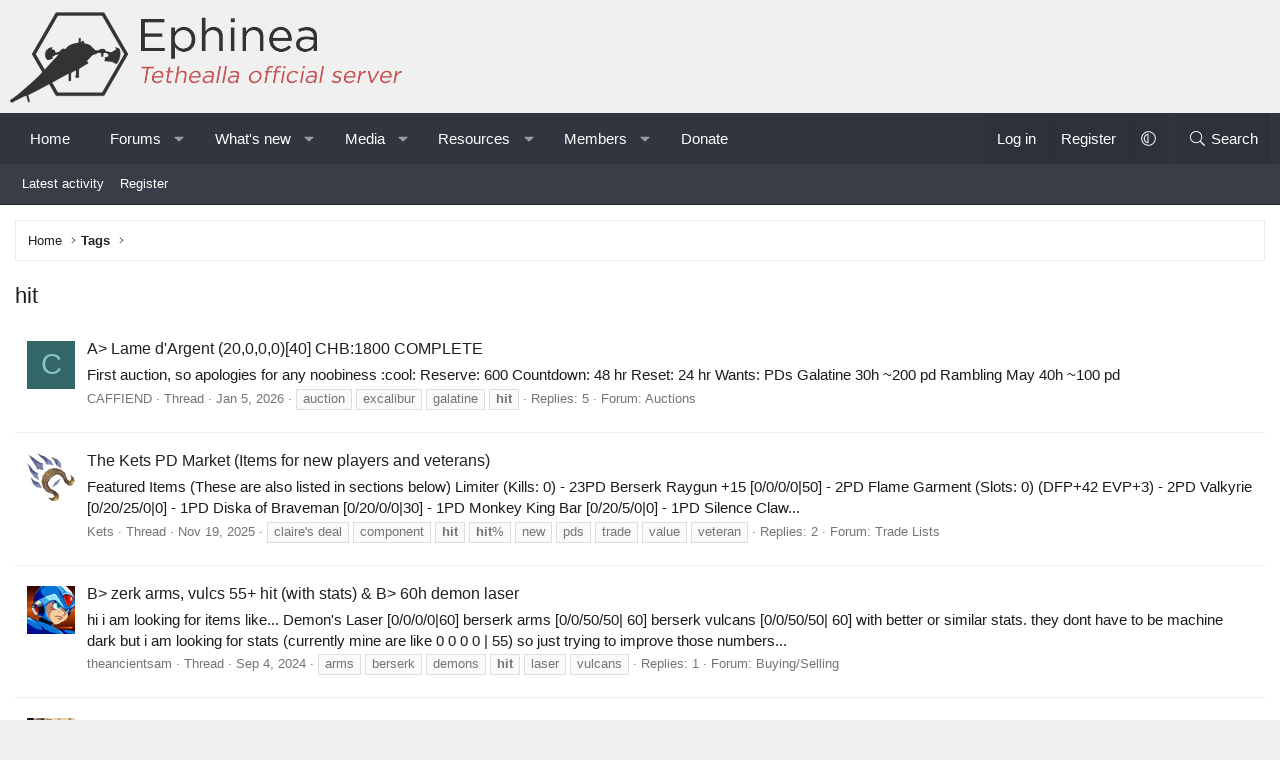

--- FILE ---
content_type: text/html; charset=utf-8
request_url: https://www.pioneer2.net/community/tags/hit/
body_size: 20029
content:
<!DOCTYPE html>
<html id="XF" lang="en-US" dir="LTR"
	data-xf="2.3"
	data-app="public"
	
	
	data-template="tag_view"
	data-container-key=""
	data-content-key="tag-125"
	data-logged-in="false"
	data-cookie-prefix="xf_"
	data-csrf="1769524464,83bbc6deb29cdeb715939971bc609356"
	class="has-no-js template-tag_view XenBase layout-classic style-var(--xf-styleType) sidebar-right    xb-toggle-default xb-sidebar-show "
	>
<head>
	
	
	

	<meta charset="utf-8" />
	<title>hit | Pioneer 2 - A Phantasy Star Online Community</title>
	<link rel="manifest" href="/community/webmanifest.php">

	<meta http-equiv="X-UA-Compatible" content="IE=Edge" />
	<meta name="viewport" content="width=device-width, initial-scale=1, viewport-fit=cover">

	
		
			
				<meta name="theme-color" media="(prefers-color-scheme: light)" content="#f0f0f0" />
				<meta name="theme-color" media="(prefers-color-scheme: dark)" content="#030303" />
			
		
	

	<meta name="apple-mobile-web-app-title" content="Pioneer 2">
	
		<link rel="apple-touch-icon" href="https://www.pioneer2.net/android-chrome-192x192.png">
		

	
		<link rel="canonical" href="https://www.pioneer2.net/community/tags/hit/" />
	
		<link rel="next" href="/community/tags/hit/page-2" />
	

	
		
	
	
	<meta property="og:site_name" content="Pioneer 2 - A Phantasy Star Online Community" />


	
	
		
	
	
	<meta property="og:type" content="website" />


	
	
		
	
	
	
		<meta property="og:title" content="hit" />
		<meta property="twitter:title" content="hit" />
	


	
	
	
		
	
	
	<meta property="og:url" content="https://www.pioneer2.net/community/tags/hit/" />


	
	
	
	

	

	
	
	
		
	
	

	<link rel="stylesheet" href="/community/css.php?css=public%3Anormalize.css%2Cpublic%3Afa.css%2Cpublic%3Avariations.less%2Cpublic%3Acore.less%2Cpublic%3Aapp.less&amp;s=25&amp;l=1&amp;d=1759547735&amp;k=16d2ee1e6a1d1b5bcedea188a6e14dbe65d76e32" />

	<link rel="stylesheet" href="/community/css.php?css=public%3Ashare_controls.less&amp;s=25&amp;l=1&amp;d=1759547735&amp;k=745f1210d81974fac7fcb58d6b72c9f8f74238c0" />
<link rel="stylesheet" href="/community/css.php?css=public%3Axb.less&amp;s=25&amp;l=1&amp;d=1759547735&amp;k=a2c38993511b402786d4d783ecd0e906e27e3bec" />
<link rel="stylesheet" href="/community/css.php?css=public%3Aextra.less&amp;s=25&amp;l=1&amp;d=1759547735&amp;k=095d04d9adb8cf4b21d3d0c7ebce9cf9e02cb591" />


	
		<script src="/community/js/xf/preamble.min.js?_v=5f2c0a65"></script>
	

	
	<script src="/community/js/vendor/vendor-compiled.js?_v=5f2c0a65" defer></script>
	<script src="/community/js/xf/core-compiled.js?_v=5f2c0a65" defer></script>

	<script>
		XF.ready(() =>
		{
			XF.extendObject(true, XF.config, {
				// 
				userId: 0,
				enablePush: true,
				pushAppServerKey: 'BDg1Fi4N6IMa-nkuITEB3ZU69RVFPtPhIXzfWNkV6PHAH0cY4kwx1oFHDg_Lw2JVf5P9AumEh01qrOsLCpPAedM',
				url: {
					fullBase: 'https://www.pioneer2.net/community/',
					basePath: '/community/',
					css: '/community/css.php?css=__SENTINEL__&s=25&l=1&d=1759547735',
					js: '/community/js/__SENTINEL__?_v=5f2c0a65',
					icon: '/community/data/local/icons/__VARIANT__.svg?v=1759548241#__NAME__',
					iconInline: '/community/styles/fa/__VARIANT__/__NAME__.svg?v=5.15.3',
					keepAlive: '/community/login/keep-alive'
				},
				cookie: {
					path: '/',
					domain: '',
					prefix: 'xf_',
					secure: true,
					consentMode: 'disabled',
					consented: ["optional","_third_party"]
				},
				cacheKey: 'f3ed7234243583f554e27d349fe769c5',
				csrf: '1769524464,83bbc6deb29cdeb715939971bc609356',
				js: {},
				fullJs: false,
				css: {"public:share_controls.less":true,"public:xb.less":true,"public:extra.less":true},
				time: {
					now: 1769524464,
					today: 1769472000,
					todayDow: 2,
					tomorrow: 1769558400,
					yesterday: 1769385600,
					week: 1768953600,
					month: 1767225600,
					year: 1767225600
				},
				style: {
					light: 'default',
					dark: 'alternate',
					defaultColorScheme: 'light'
				},
				borderSizeFeature: '3px',
				fontAwesomeWeight: 'l',
				enableRtnProtect: true,
				
				enableFormSubmitSticky: true,
				imageOptimization: '0',
				imageOptimizationQuality: 0.85,
				uploadMaxFilesize: 20971520,
				uploadMaxWidth: 0,
				uploadMaxHeight: 0,
				allowedVideoExtensions: ["m4v","mov","mp4","mp4v","mpeg","mpg","ogv","webm"],
				allowedAudioExtensions: ["mp3","opus","ogg","wav"],
				shortcodeToEmoji: true,
				visitorCounts: {
					conversations_unread: '0',
					alerts_unviewed: '0',
					total_unread: '0',
					title_count: true,
					icon_indicator: true
				},
				jsMt: {"xf\/action.js":"fce1454f","xf\/embed.js":"378977a4","xf\/form.js":"5fc36726","xf\/structure.js":"fce1454f","xf\/tooltip.js":"5fc36726"},
				jsState: {},
				publicMetadataLogoUrl: '',
				publicPushBadgeUrl: 'https://www.pioneer2.net/community/styles/default/xenforo/bell.png'
			})

			XF.extendObject(XF.phrases, {
				// 
				date_x_at_time_y:     "{date} at {time}",
				day_x_at_time_y:      "{day} at {time}",
				yesterday_at_x:       "Yesterday at {time}",
				x_minutes_ago:        "{minutes} minutes ago",
				one_minute_ago:       "1 minute ago",
				a_moment_ago:         "A moment ago",
				today_at_x:           "Today at {time}",
				in_a_moment:          "In a moment",
				in_a_minute:          "In a minute",
				in_x_minutes:         "In {minutes} minutes",
				later_today_at_x:     "Later today at {time}",
				tomorrow_at_x:        "Tomorrow at {time}",
				short_date_x_minutes: "{minutes}m",
				short_date_x_hours:   "{hours}h",
				short_date_x_days:    "{days}d",

				day0: "Sunday",
				day1: "Monday",
				day2: "Tuesday",
				day3: "Wednesday",
				day4: "Thursday",
				day5: "Friday",
				day6: "Saturday",

				dayShort0: "Sun",
				dayShort1: "Mon",
				dayShort2: "Tue",
				dayShort3: "Wed",
				dayShort4: "Thu",
				dayShort5: "Fri",
				dayShort6: "Sat",

				month0: "January",
				month1: "February",
				month2: "March",
				month3: "April",
				month4: "May",
				month5: "June",
				month6: "July",
				month7: "August",
				month8: "September",
				month9: "October",
				month10: "November",
				month11: "December",

				active_user_changed_reload_page: "The active user has changed. Reload the page for the latest version.",
				server_did_not_respond_in_time_try_again: "The server did not respond in time. Please try again.",
				oops_we_ran_into_some_problems: "Oops! We ran into some problems.",
				oops_we_ran_into_some_problems_more_details_console: "Oops! We ran into some problems. Please try again later. More error details may be in the browser console.",
				file_too_large_to_upload: "The file is too large to be uploaded.",
				uploaded_file_is_too_large_for_server_to_process: "The uploaded file is too large for the server to process.",
				files_being_uploaded_are_you_sure: "Files are still being uploaded. Are you sure you want to submit this form?",
				attach: "Attach files",
				rich_text_box: "Rich text box",
				close: "Close",
				link_copied_to_clipboard: "Link copied to clipboard.",
				text_copied_to_clipboard: "Text copied to clipboard.",
				loading: "Loading…",
				you_have_exceeded_maximum_number_of_selectable_items: "You have exceeded the maximum number of selectable items.",

				processing: "Processing",
				'processing...': "Processing…",

				showing_x_of_y_items: "Showing {count} of {total} items",
				showing_all_items: "Showing all items",
				no_items_to_display: "No items to display",

				number_button_up: "Increase",
				number_button_down: "Decrease",

				push_enable_notification_title: "Push notifications enabled successfully at Pioneer 2 - A Phantasy Star Online Community",
				push_enable_notification_body: "Thank you for enabling push notifications!",

				pull_down_to_refresh: "Pull down to refresh",
				release_to_refresh: "Release to refresh",
				refreshing: "Refreshing…"
			})
		})
	</script>

	


	

	
	<script async src="https://www.googletagmanager.com/gtag/js?id=UA-71655282-1"></script>
	<script>
		window.dataLayer = window.dataLayer || [];
		function gtag(){dataLayer.push(arguments);}
		gtag('js', new Date());
		gtag('config', 'UA-71655282-1', {
			// 
			
			
		});
	</script>

	
</head>
<body data-template="tag_view">

<div class="p-pageWrapper" id="top">
<div class="p-pageWrapper--helper"></div>

	

	
	
<div class="xb-page-wrapper xb-canvasNoCollapse">
	
	
	<div class="xb-page-wrapper--helper"></div>
	
	
	<header class="p-header" id="header">
		<div class="p-header-inner">
			<div class="p-header-content">
				<div class="p-header-logo p-header-logo--image">
					<a href="https://ephinea.pioneer2.net">
						
						

	

	
		
		

		
	
		
		

		
	

	

	<picture data-variations="{&quot;default&quot;:{&quot;1&quot;:&quot;https:\/\/www.pioneer2.net\/logo.png&quot;,&quot;2&quot;:null},&quot;alternate&quot;:{&quot;1&quot;:&quot;https:\/\/www.pioneer2.net\/logo-dark.png&quot;,&quot;2&quot;:null}}">
		
		
		

		
			
			
			

			
				<source srcset="https://www.pioneer2.net/logo-dark.png" media="(prefers-color-scheme: dark)" />
			
		

		<img src="https://www.pioneer2.net/logo.png"  width="392" height="92" alt="Pioneer 2 - A Phantasy Star Online Community"  />
	</picture>


						
					</a>
				</div>

				
			
			
			
			</div>
		</div>
	</header>
	
		
	
<div class="xb-content-wrapper">
	<div class="navigation-helper"></div>

	
	

	
		<div class="p-navSticky p-navSticky--primary" data-xf-init="sticky-header">
			
		<div class="p-nav--wrapper">
		<nav class="p-nav">
			<div class="p-nav-inner">
				<button type="button" class="button button--plain p-nav-menuTrigger" data-xf-click="off-canvas" data-menu=".js-headerOffCanvasMenu" tabindex="0" aria-label="Menu"><span class="button-text">
					<i aria-hidden="true"></i>
				</span></button>

				<div class="p-nav-smallLogo">
					<a href="https://ephinea.pioneer2.net">
							
						<div class="logo-default">
						

	

	
		
		

		
	
		
		

		
	

	

	<picture data-variations="{&quot;default&quot;:{&quot;1&quot;:&quot;https:\/\/www.pioneer2.net\/logo.png&quot;,&quot;2&quot;:null},&quot;alternate&quot;:{&quot;1&quot;:&quot;https:\/\/www.pioneer2.net\/logo-dark.png&quot;,&quot;2&quot;:null}}">
		
		
		

		
			
			
			

			
				<source srcset="https://www.pioneer2.net/logo-dark.png" media="(prefers-color-scheme: dark)" />
			
		

		<img src="https://www.pioneer2.net/logo.png"  width="392" height="92" alt="Pioneer 2 - A Phantasy Star Online Community"  />
	</picture>


						</div>
						
						<div class="logo-mobile">
						

	

	
		
		

		
	
		
		

		
	

	

	<picture data-variations="{&quot;default&quot;:{&quot;1&quot;:&quot;https:\/\/www.pioneer2.net\/logo-dark.png&quot;,&quot;2&quot;:null},&quot;alternate&quot;:{&quot;1&quot;:&quot;https:\/\/www.pioneer2.net\/logo-dark.png&quot;,&quot;2&quot;:null}}">
		
		
		

		
			
			
			

			
		

		<img src="https://www.pioneer2.net/logo-dark.png"  width="" height="" alt="Pioneer 2 - A Phantasy Star Online Community"  />
	</picture>


						</div>
						
					
					</a>
				</div>

				<div class="p-nav-scroller hScroller" data-xf-init="h-scroller" data-auto-scroll=".p-navEl.is-selected">
					<div class="hScroller-scroll">
						<ul class="p-nav-list js-offCanvasNavSource">
							
								<li class="navhome">
									
	<div class="p-navEl " >
	

		
	
	<a href="https://ephinea.pioneer2.net"
	class="p-navEl-link "
	
	data-xf-key="1"
	data-nav-id="home">Home</a>


		

		
	
	</div>

								</li>
							
								<li class="navforums">
									
	<div class="p-navEl " data-has-children="true">
	

		
	
	<a href="/community/"
	class="p-navEl-link p-navEl-link--splitMenu "
	
	
	data-nav-id="forums">Forums</a>


		<a data-xf-key="2"
			data-xf-click="menu"
			data-menu-pos-ref="< .p-navEl"
			class="p-navEl-splitTrigger"
			role="button"
			tabindex="0"
			aria-label="Toggle expanded"
			aria-expanded="false"
			aria-haspopup="true"></a>

		
	
		<div class="menu menu--structural" data-menu="menu" aria-hidden="true">
			<div class="menu-content">
				
					
	
	
	<a href="/community/whats-new/posts/"
	class="menu-linkRow u-indentDepth0 js-offCanvasCopy "
	
	
	data-nav-id="newPosts">New posts</a>

	

				
					
	
	
	<a href="/community/search/?type=post"
	class="menu-linkRow u-indentDepth0 js-offCanvasCopy "
	
	
	data-nav-id="searchForums">Search forums</a>

	

				
			</div>
		</div>
	
	</div>

								</li>
							
								<li class="navwhatsNew">
									
	<div class="p-navEl " data-has-children="true">
	

		
	
	<a href="/community/whats-new/"
	class="p-navEl-link p-navEl-link--splitMenu "
	
	
	data-nav-id="whatsNew">What's new</a>


		<a data-xf-key="3"
			data-xf-click="menu"
			data-menu-pos-ref="< .p-navEl"
			class="p-navEl-splitTrigger"
			role="button"
			tabindex="0"
			aria-label="Toggle expanded"
			aria-expanded="false"
			aria-haspopup="true"></a>

		
	
		<div class="menu menu--structural" data-menu="menu" aria-hidden="true">
			<div class="menu-content">
				
					
	
	
	<a href="/community/featured/"
	class="menu-linkRow u-indentDepth0 js-offCanvasCopy "
	
	
	data-nav-id="featured">Featured content</a>

	

				
					
	
	
	<a href="/community/whats-new/posts/"
	class="menu-linkRow u-indentDepth0 js-offCanvasCopy "
	 rel="nofollow"
	
	data-nav-id="whatsNewPosts">New posts</a>

	

				
					
	
	
	<a href="/community/whats-new/media/"
	class="menu-linkRow u-indentDepth0 js-offCanvasCopy "
	 rel="nofollow"
	
	data-nav-id="xfmgWhatsNewNewMedia">New media</a>

	

				
					
	
	
	<a href="/community/whats-new/media-comments/"
	class="menu-linkRow u-indentDepth0 js-offCanvasCopy "
	 rel="nofollow"
	
	data-nav-id="xfmgWhatsNewMediaComments">New media comments</a>

	

				
					
	
	
	<a href="/community/whats-new/resources/"
	class="menu-linkRow u-indentDepth0 js-offCanvasCopy "
	 rel="nofollow"
	
	data-nav-id="xfrmNewResources">New resources</a>

	

				
					
	
	
	<a href="/community/whats-new/profile-posts/"
	class="menu-linkRow u-indentDepth0 js-offCanvasCopy "
	 rel="nofollow"
	
	data-nav-id="whatsNewProfilePosts">New profile posts</a>

	

				
					
	
	
	<a href="/community/whats-new/latest-activity"
	class="menu-linkRow u-indentDepth0 js-offCanvasCopy "
	 rel="nofollow"
	
	data-nav-id="latestActivity">Latest activity</a>

	

				
			</div>
		</div>
	
	</div>

								</li>
							
								<li class="navxfmg">
									
	<div class="p-navEl " data-has-children="true">
	

		
	
	<a href="/community/media/"
	class="p-navEl-link p-navEl-link--splitMenu "
	
	
	data-nav-id="xfmg">Media</a>


		<a data-xf-key="4"
			data-xf-click="menu"
			data-menu-pos-ref="< .p-navEl"
			class="p-navEl-splitTrigger"
			role="button"
			tabindex="0"
			aria-label="Toggle expanded"
			aria-expanded="false"
			aria-haspopup="true"></a>

		
	
		<div class="menu menu--structural" data-menu="menu" aria-hidden="true">
			<div class="menu-content">
				
					
	
	
	<a href="/community/whats-new/media/"
	class="menu-linkRow u-indentDepth0 js-offCanvasCopy "
	 rel="nofollow"
	
	data-nav-id="xfmgNewMedia">New media</a>

	

				
					
	
	
	<a href="/community/whats-new/media-comments/"
	class="menu-linkRow u-indentDepth0 js-offCanvasCopy "
	 rel="nofollow"
	
	data-nav-id="xfmgNewComments">New comments</a>

	

				
					
	
	
	<a href="/community/search/?type=xfmg_media"
	class="menu-linkRow u-indentDepth0 js-offCanvasCopy "
	
	
	data-nav-id="xfmgSearchMedia">Search media</a>

	

				
			</div>
		</div>
	
	</div>

								</li>
							
								<li class="navxfrm">
									
	<div class="p-navEl " data-has-children="true">
	

		
	
	<a href="/community/resources/"
	class="p-navEl-link p-navEl-link--splitMenu "
	
	
	data-nav-id="xfrm">Resources</a>


		<a data-xf-key="5"
			data-xf-click="menu"
			data-menu-pos-ref="< .p-navEl"
			class="p-navEl-splitTrigger"
			role="button"
			tabindex="0"
			aria-label="Toggle expanded"
			aria-expanded="false"
			aria-haspopup="true"></a>

		
	
		<div class="menu menu--structural" data-menu="menu" aria-hidden="true">
			<div class="menu-content">
				
					
	
	
	<a href="/community/resources/latest-reviews"
	class="menu-linkRow u-indentDepth0 js-offCanvasCopy "
	
	
	data-nav-id="xfrmLatestReviews">Latest reviews</a>

	

				
					
	
	
	<a href="/community/search/?type=resource"
	class="menu-linkRow u-indentDepth0 js-offCanvasCopy "
	
	
	data-nav-id="xfrmSearchResources">Search resources</a>

	

				
			</div>
		</div>
	
	</div>

								</li>
							
								<li class="navmembers">
									
	<div class="p-navEl " data-has-children="true">
	

		
	
	<a href="/community/members/"
	class="p-navEl-link p-navEl-link--splitMenu "
	
	
	data-nav-id="members">Members</a>


		<a data-xf-key="6"
			data-xf-click="menu"
			data-menu-pos-ref="< .p-navEl"
			class="p-navEl-splitTrigger"
			role="button"
			tabindex="0"
			aria-label="Toggle expanded"
			aria-expanded="false"
			aria-haspopup="true"></a>

		
	
		<div class="menu menu--structural" data-menu="menu" aria-hidden="true">
			<div class="menu-content">
				
					
	
	
	<a href="/community/members/list/"
	class="menu-linkRow u-indentDepth0 js-offCanvasCopy "
	
	
	data-nav-id="registeredMembers">Registered members</a>

	

				
					
	
	
	<a href="/community/online/"
	class="menu-linkRow u-indentDepth0 js-offCanvasCopy "
	
	
	data-nav-id="currentVisitors">Current visitors</a>

	

				
					
	
	
	<a href="/community/whats-new/profile-posts/"
	class="menu-linkRow u-indentDepth0 js-offCanvasCopy "
	 rel="nofollow"
	
	data-nav-id="newProfilePosts">New profile posts</a>

	

				
					
	
	
	<a href="/community/search/?type=profile_post"
	class="menu-linkRow u-indentDepth0 js-offCanvasCopy "
	
	
	data-nav-id="searchProfilePosts">Search profile posts</a>

	

				
			</div>
		</div>
	
	</div>

								</li>
							
								<li class="navdonate">
									
	<div class="p-navEl " >
	

		
	
	<a href="https://ephinea.pioneer2.net/donate-to-ephinea/"
	class="p-navEl-link "
	
	data-xf-key="7"
	data-nav-id="donate">Donate</a>


		

		
	
	</div>

								</li>
							
						</ul>
					</div>
				</div>

				

				
				
				<div class="p-nav-opposite">
					<div class="p-navgroup p-account p-navgroup--guest">
						
							<a href="/community/login/" class="p-navgroup-link p-navgroup-link--textual p-navgroup-link--logIn"
								data-xf-click="overlay" data-follow-redirects="on">
								<span class="p-navgroup-linkText">Log in</span>
							</a>
							
								<a href="/community/register/" class="p-navgroup-link p-navgroup-link--textual p-navgroup-link--register"
									data-xf-click="overlay" data-follow-redirects="on">
									<span class="p-navgroup-linkText">Register</span>
								</a>
							
						
						
							<a href="/community/misc/style-variation" rel="nofollow"
							   class="p-navgroup-link p-navgroup-link--iconic p-navgroup-link--variations js-styleVariationsLink"
							   data-xf-init="tooltip" title="Style variation"
							   data-menu-pos-ref="< .p-navgroup"
							   data-xf-click="menu" role="button" aria-expanded="false" aria-haspopup="true">

								<i class="fa--xf fal fa-adjust "><svg xmlns="http://www.w3.org/2000/svg" role="img" ><title>Style variation</title><use href="/community/data/local/icons/light.svg?v=1759548241#adjust"></use></svg></i>
							</a>

							<div class="menu" data-menu="menu" aria-hidden="true">
								<div class="menu-content js-styleVariationsMenu">
									

	
		

	<a href="/community/misc/style-variation?reset=1&amp;t=1769524464%2C83bbc6deb29cdeb715939971bc609356"
		class="menu-linkRow is-selected"
		rel="nofollow"
		data-xf-click="style-variation" data-variation="">

		<i class="fa--xf fal fa-adjust "><svg xmlns="http://www.w3.org/2000/svg" role="img" aria-hidden="true" ><use href="/community/data/local/icons/light.svg?v=1759548241#adjust"></use></svg></i>

		
			System
		
	</a>


		

	<a href="/community/misc/style-variation?variation=default&amp;t=1769524464%2C83bbc6deb29cdeb715939971bc609356"
		class="menu-linkRow "
		rel="nofollow"
		data-xf-click="style-variation" data-variation="default">

		<i class="fa--xf fal fa-sun "><svg xmlns="http://www.w3.org/2000/svg" role="img" aria-hidden="true" ><use href="/community/data/local/icons/light.svg?v=1759548241#sun"></use></svg></i>

		
			Light
		
	</a>


		

	<a href="/community/misc/style-variation?variation=alternate&amp;t=1769524464%2C83bbc6deb29cdeb715939971bc609356"
		class="menu-linkRow "
		rel="nofollow"
		data-xf-click="style-variation" data-variation="alternate">

		<i class="fa--xf fal fa-moon "><svg xmlns="http://www.w3.org/2000/svg" role="img" aria-hidden="true" ><use href="/community/data/local/icons/light.svg?v=1759548241#moon"></use></svg></i>

		
			Dark
		
	</a>

	

	
		
	

								</div>
							</div>
						
					</div>

					<div class="p-navgroup p-discovery">
						<a href="/community/whats-new/"
							class="p-navgroup-link p-navgroup-link--iconic p-navgroup-link--whatsnew"
							aria-label="What&#039;s new"
							title="What&#039;s new">
							<i aria-hidden="true"></i>
							<span class="p-navgroup-linkText">What's new</span>
						</a>

						
							<a href="/community/search/"
								class="p-navgroup-link p-navgroup-link--iconic p-navgroup-link--search"
								data-xf-click="menu"
								data-xf-key="/"
								aria-label="Search"
								aria-expanded="false"
								aria-haspopup="true"
								title="Search">
								<i aria-hidden="true"></i>
								<span class="p-navgroup-linkText">Search</span>
							</a>
							<div class="menu menu--structural menu--wide" data-menu="menu" aria-hidden="true">
								<form action="/community/search/search" method="post"
									class="menu-content"
									data-xf-init="quick-search">

									<h3 class="menu-header">Search</h3>
									
									<div class="menu-row">
										
											<input type="text" class="input" name="keywords" data-acurl="/community/search/auto-complete" placeholder="Search…" aria-label="Search" data-menu-autofocus="true" />
										
									</div>

									
									<div class="menu-row">
										<label class="iconic"><input type="checkbox"  name="c[title_only]" value="1" /><i aria-hidden="true"></i><span class="iconic-label">Search titles only

													
													<span tabindex="0" role="button"
														data-xf-init="tooltip" data-trigger="hover focus click" title="Tags will also be searched in content where tags are supported">

														<i class="fa--xf far fa-question-circle  u-muted u-smaller"><svg xmlns="http://www.w3.org/2000/svg" role="img" ><title>Note</title><use href="/community/data/local/icons/regular.svg?v=1759548241#question-circle"></use></svg></i>
													</span></span></label>

									</div>
									
									<div class="menu-row">
										<div class="inputGroup">
											<span class="inputGroup-text" id="ctrl_search_menu_by_member">By:</span>
											<input type="text" class="input" name="c[users]" data-xf-init="auto-complete" placeholder="Member" aria-labelledby="ctrl_search_menu_by_member" />
										</div>
									</div>
									<div class="menu-footer">
									<span class="menu-footer-controls">
										<button type="submit" class="button button--icon button--icon--search button--primary"><i class="fa--xf fal fa-search "><svg xmlns="http://www.w3.org/2000/svg" role="img" aria-hidden="true" ><use href="/community/data/local/icons/light.svg?v=1759548241#search"></use></svg></i><span class="button-text">Search</span></button>
										<button type="submit" class="button " name="from_search_menu"><span class="button-text">Advanced search…</span></button>
									</span>
									</div>

									<input type="hidden" name="_xfToken" value="1769524464,83bbc6deb29cdeb715939971bc609356" />
								</form>
							</div>
						
					</div>
				</div>
					
			</div>
		</nav>
		</div>
	
		</div>
		
		
			<div class="p-sectionLinks--wrapper">
			<div class="p-sectionLinks">
				<div class="p-sectionLinks-inner">
				<div class="hScroller" data-xf-init="h-scroller">
					<div class="hScroller-scroll">
						<ul class="p-sectionLinks-list">
							
								<li>
									
	<div class="p-navEl " >
	

		
	
	<a href="/community/whats-new/latest-activity"
	class="p-navEl-link "
	
	data-xf-key="alt+1"
	data-nav-id="defaultLatestActivity">Latest activity</a>


		

		
	
	</div>

								</li>
							
								<li>
									
	<div class="p-navEl " >
	

		
	
	<a href="/community/register/"
	class="p-navEl-link "
	
	data-xf-key="alt+2"
	data-nav-id="defaultRegister">Register</a>


		

		
	
	</div>

								</li>
							
						</ul>
					</div>
				</div>
			<div class="p-sectionLinks-right">
				
				
			</div>
			</div>
		</div>
		</div>
			
	
		

	<div class="offCanvasMenu offCanvasMenu--nav js-headerOffCanvasMenu" data-menu="menu" aria-hidden="true" data-ocm-builder="navigation">
		<div class="offCanvasMenu-backdrop" data-menu-close="true"></div>
		<div class="offCanvasMenu-content">
		<div class="offCanvasMenu-content--inner">
		
			<div class="offCanvasMenu-header">
				Menu
				<a class="offCanvasMenu-closer" data-menu-close="true" role="button" tabindex="0" aria-label="Close"></a>
			</div>
			
				<div class="p-offCanvasRegisterLink">
					<div class="offCanvasMenu-linkHolder">
						<a href="/community/login/" class="offCanvasMenu-link" data-xf-click="overlay" data-menu-close="true">
							Log in
						</a>
					</div>
					<hr class="offCanvasMenu-separator" />
					
						<div class="offCanvasMenu-linkHolder">
							<a href="/community/register/" class="offCanvasMenu-link" data-xf-click="overlay" data-menu-close="true">
								Register
							</a>
						</div>
						<hr class="offCanvasMenu-separator" />
					
				</div>
			
			<div class="offCanvasMenu-subHeader">Navigation</div>
			<div class="js-offCanvasNavTarget"></div>
			<div class="offCanvasMenu-installBanner js-installPromptContainer" style="display: none;" data-xf-init="install-prompt">
				<div class="offCanvasMenu-installBanner-header">Install the app</div>
				<button type="button" class="button js-installPromptButton"><span class="button-text">Install</span></button>
				<template class="js-installTemplateIOS">
					<div class="js-installTemplateContent">
						<div class="overlay-title">How to install the app on iOS</div>
						<div class="block-body">
							<div class="block-row">
								<p>
									Follow along with the video below to see how to install our site as a web app on your home screen.
								</p>
								<p style="text-align: center">
									<video src="/community/styles/default/xenforo/add_to_home.mp4"
										width="280" height="480" autoplay loop muted playsinline></video>
								</p>
								<p>
									<small><strong>Note:</strong> This feature may not be available in some browsers.</small>
								</p>
							</div>
						</div>
					</div>
				</template>
			</div>
			<div class="offCanvasMenu-subHeader">More options</div>
			
				<a href="/community/misc/style-variation" rel="nofollow"
				   class="offCanvasMenu-link offCanvasMenu-link--variations js-styleVariationsLink"
				   data-xf-init="tooltip" title="Style variation"
				   data-nav-id="styleVariation"
				   data-xf-click="menu" role="button" aria-expanded="false" aria-haspopup="true">

					Style variation
				</a>

				<div class="menu" data-menu="menu" aria-hidden="true">
					<div class="menu-content js-styleVariationsMenu">
						

	
		

	<a href="/community/misc/style-variation?reset=1&amp;t=1769524464%2C83bbc6deb29cdeb715939971bc609356"
		class="menu-linkRow is-selected"
		rel="nofollow"
		data-xf-click="style-variation" data-variation="">

		<i class="fa--xf fal fa-adjust "><svg xmlns="http://www.w3.org/2000/svg" role="img" aria-hidden="true" ><use href="/community/data/local/icons/light.svg?v=1759548241#adjust"></use></svg></i>

		
			System
		
	</a>


		

	<a href="/community/misc/style-variation?variation=default&amp;t=1769524464%2C83bbc6deb29cdeb715939971bc609356"
		class="menu-linkRow "
		rel="nofollow"
		data-xf-click="style-variation" data-variation="default">

		<i class="fa--xf fal fa-sun "><svg xmlns="http://www.w3.org/2000/svg" role="img" aria-hidden="true" ><use href="/community/data/local/icons/light.svg?v=1759548241#sun"></use></svg></i>

		
			Light
		
	</a>


		

	<a href="/community/misc/style-variation?variation=alternate&amp;t=1769524464%2C83bbc6deb29cdeb715939971bc609356"
		class="menu-linkRow "
		rel="nofollow"
		data-xf-click="style-variation" data-variation="alternate">

		<i class="fa--xf fal fa-moon "><svg xmlns="http://www.w3.org/2000/svg" role="img" aria-hidden="true" ><use href="/community/data/local/icons/light.svg?v=1759548241#moon"></use></svg></i>

		
			Dark
		
	</a>

	

	
		
	

					</div>
				</div>
			
			
			
			<div class="offCanvasMenu-linkHolder">
				<a class="offCanvasMenu-link" data-menu-close="true" data-nav-id="closeMenu" role="button" tabindex="0" aria-label="Close">Close Menu</a>
			</div>
			
			</div>
		</div>
	</div>
	
	
	

	<div class="p-body">
		<div class="p-body-inner">
			
			<!--XF:EXTRA_OUTPUT-->

			

			

			 
			
			
	
		<div class="p-breadcrumbs--parent ">
		<ul class="p-breadcrumbs "
			itemscope itemtype="https://schema.org/BreadcrumbList">
			
				

				
				

				
					
					
	<li itemprop="itemListElement" itemscope itemtype="https://schema.org/ListItem">
		<a href="https://ephinea.pioneer2.net" itemprop="item">
			<span itemprop="name">Home</span>
		</a>
		<meta itemprop="position" content="1" />
	</li>

				

				
				
					
					
	<li itemprop="itemListElement" itemscope itemtype="https://schema.org/ListItem">
		<a href="/community/tags/" itemprop="item">
			<span itemprop="name">Tags</span>
		</a>
		<meta itemprop="position" content="2" />
	</li>

				
			
		</ul>
		
		</div>
	

			
			

			
	<noscript class="js-jsWarning"><div class="blockMessage blockMessage--important blockMessage--iconic u-noJsOnly">JavaScript is disabled. For a better experience, please enable JavaScript in your browser before proceeding.</div></noscript>

			
	<div class="blockMessage blockMessage--important blockMessage--iconic js-browserWarning" style="display: none">You are using an out of date browser. It  may not display this or other websites correctly.<br />You should upgrade or use an <a href="https://www.google.com/chrome/" target="_blank" rel="noopener">alternative browser</a>.</div>


			
			 
				
			
				<div class="p-body-header">
					
						
							<div class="p-title ">
								
									
										<h1 class="p-title-value">hit</h1>
									
									
								
							</div>
						

						
					
				</div>
			
			
			

			<div class="p-body-main  ">
				
				<div class="p-body-contentCol"></div>
				

				

				<div class="p-body-content">
					
					
					
						
					
					
					<div class="p-body-pageContent">


	
	
	







<div class="block" data-xf-init="" data-type="" data-href="/community/inline-mod/">
	

	<div class="block-container">
		<ol class="block-body">
			
				<li class="block-row block-row--separated  js-inlineModContainer" data-author="CAFFIEND">
	<div class="contentRow ">
		<span class="contentRow-figure">
			<a href="/community/members/caffiend.10658/" class="avatar avatar--s avatar--default avatar--default--dynamic" data-user-id="10658" data-xf-init="member-tooltip" style="background-color: #336666; color: #88c3c3">
			<span class="avatar-u10658-s" role="img" aria-label="CAFFIEND">C</span> 
		</a>
		</span>
		<div class="contentRow-main">
			<h3 class="contentRow-title">
				<a href="/community/threads/a-lame-dargent-20-0-0-0-40-chb-1800-complete.32430/">A&gt; Lame d&#039;Argent (20,0,0,0)[40] CHB:1800 COMPLETE</a>
			</h3>

			<div class="contentRow-snippet">First auction, so apologies for any noobiness :cool:

Reserve: 600
Countdown: 48 hr
Reset: 24 hr

Wants: 
PDs
Galatine 30h ~200 pd
Rambling May 40h ~100 pd</div>

			<div class="contentRow-minor contentRow-minor--hideLinks">
				<ul class="listInline listInline--bullet">
					
					<li><a href="/community/members/caffiend.10658/" class="username " dir="auto" data-user-id="10658" data-xf-init="member-tooltip">CAFFIEND</a></li>
					<li>Thread</li>
					<li><time  class="u-dt" dir="auto" datetime="2026-01-05T14:30:42+0000" data-timestamp="1767623442" data-date="Jan 5, 2026" data-time="2:30 PM" data-short="22d" title="Jan 5, 2026 at 2:30 PM">Jan 5, 2026</time></li>
					
						<li>
							

	
		
			<span class="tagItem tagItem--tag_auction" dir="auto">
				auction
			</span>
		
			<span class="tagItem tagItem--tag_excalibur" dir="auto">
				excalibur
			</span>
		
			<span class="tagItem tagItem--tag_galatine" dir="auto">
				galatine
			</span>
		
			<span class="tagItem tagItem--tag_hit" dir="auto">
				<em class="textHighlight">hit</em>
			</span>
		
	

						</li>
					
					<li>Replies: 5</li>
					<li>Forum: <a href="/community/forums/auctions.41/">Auctions</a></li>
				</ul>
			</div>
		</div>
	</div>
</li>
			
				<li class="block-row block-row--separated  js-inlineModContainer" data-author="Kets">
	<div class="contentRow ">
		<span class="contentRow-figure">
			<a href="/community/members/kets.13307/" class="avatar avatar--s" data-user-id="13307" data-xf-init="member-tooltip">
			<img src="/community/data/avatars/s/13/13307.jpg?1761697876" srcset="/community/data/avatars/m/13/13307.jpg?1761697876 2x" alt="Kets" class="avatar-u13307-s" width="48" height="48" loading="lazy" /> 
		</a>
		</span>
		<div class="contentRow-main">
			<h3 class="contentRow-title">
				<a href="/community/threads/the-kets-pd-market-items-for-new-players-and-veterans.32035/">The Kets PD Market (Items for new players and veterans)</a>
			</h3>

			<div class="contentRow-snippet">Featured Items
(These are also listed in sections below)

Limiter (Kills: 0) - 23PD
Berserk Raygun +15 [0/0/0/0|50] - 2PD
Flame Garment (Slots: 0) (DFP+42 EVP+3) - 2PD
Valkyrie [0/20/25/0|0] - 1PD
Diska of Braveman [0/20/0/0|30] - 1PD
Monkey King Bar [0/20/5/0|0] - 1PD
Silence Claw...</div>

			<div class="contentRow-minor contentRow-minor--hideLinks">
				<ul class="listInline listInline--bullet">
					
					<li><a href="/community/members/kets.13307/" class="username " dir="auto" data-user-id="13307" data-xf-init="member-tooltip">Kets</a></li>
					<li>Thread</li>
					<li><time  class="u-dt" dir="auto" datetime="2025-11-19T06:31:43+0000" data-timestamp="1763533903" data-date="Nov 19, 2025" data-time="6:31 AM" data-short="Nov &#039;25" title="Nov 19, 2025 at 6:31 AM">Nov 19, 2025</time></li>
					
						<li>
							

	
		
			<span class="tagItem tagItem--tag_claires-deal" dir="auto">
				claire&#039;s deal
			</span>
		
			<span class="tagItem tagItem--tag_component" dir="auto">
				component
			</span>
		
			<span class="tagItem tagItem--tag_hit" dir="auto">
				<em class="textHighlight">hit</em>
			</span>
		
			<span class="tagItem tagItem--tag_hit-2" dir="auto">
				<em class="textHighlight">hit</em>%
			</span>
		
			<span class="tagItem tagItem--tag_new" dir="auto">
				new
			</span>
		
			<span class="tagItem tagItem--tag_pds" dir="auto">
				pds
			</span>
		
			<span class="tagItem tagItem--tag_trade" dir="auto">
				trade
			</span>
		
			<span class="tagItem tagItem--tag_value" dir="auto">
				value
			</span>
		
			<span class="tagItem tagItem--tag_veteran" dir="auto">
				veteran
			</span>
		
	

						</li>
					
					<li>Replies: 2</li>
					<li>Forum: <a href="/community/forums/trade-lists.35/">Trade Lists</a></li>
				</ul>
			</div>
		</div>
	</div>
</li>
			
				<li class="block-row block-row--separated  js-inlineModContainer" data-author="theancientsam">
	<div class="contentRow ">
		<span class="contentRow-figure">
			<a href="/community/members/theancientsam.11071/" class="avatar avatar--s" data-user-id="11071" data-xf-init="member-tooltip">
			<img src="/community/data/avatars/s/11/11071.jpg?1725454251" srcset="/community/data/avatars/m/11/11071.jpg?1725454251 2x" alt="theancientsam" class="avatar-u11071-s" width="48" height="48" loading="lazy" /> 
		</a>
		</span>
		<div class="contentRow-main">
			<h3 class="contentRow-title">
				<a href="/community/threads/b-zerk-arms-vulcs-55-hit-with-stats-b-60h-demon-laser.29551/">B&gt; zerk arms, vulcs 55+ hit (with stats) &amp; B&gt; 60h demon laser</a>
			</h3>

			<div class="contentRow-snippet">hi i am looking for items like...

Demon&#039;s Laser [0/0/0/0|60]
berserk arms [0/0/50/50| 60]
berserk vulcans  [0/0/50/50| 60]
with better or similar stats. they dont have to be machine dark but i am looking for stats (currently mine are like 0 0 0 0 | 55) so just trying to improve those numbers...</div>

			<div class="contentRow-minor contentRow-minor--hideLinks">
				<ul class="listInline listInline--bullet">
					
					<li><a href="/community/members/theancientsam.11071/" class="username " dir="auto" data-user-id="11071" data-xf-init="member-tooltip">theancientsam</a></li>
					<li>Thread</li>
					<li><time  class="u-dt" dir="auto" datetime="2024-09-04T13:50:17+0100" data-timestamp="1725454217" data-date="Sep 4, 2024" data-time="1:50 PM" data-short="Sep &#039;24" title="Sep 4, 2024 at 1:50 PM">Sep 4, 2024</time></li>
					
						<li>
							

	
		
			<span class="tagItem tagItem--tag_arms" dir="auto">
				arms
			</span>
		
			<span class="tagItem tagItem--tag_berserk" dir="auto">
				berserk
			</span>
		
			<span class="tagItem tagItem--tag_demons-2" dir="auto">
				demons
			</span>
		
			<span class="tagItem tagItem--tag_hit" dir="auto">
				<em class="textHighlight">hit</em>
			</span>
		
			<span class="tagItem tagItem--tag_laser" dir="auto">
				laser
			</span>
		
			<span class="tagItem tagItem--tag_vulcans" dir="auto">
				vulcans
			</span>
		
	

						</li>
					
					<li>Replies: 1</li>
					<li>Forum: <a href="/community/forums/buying-selling.42/">Buying/Selling</a></li>
				</ul>
			</div>
		</div>
	</div>
</li>
			
				<li class="block-row block-row--separated  js-inlineModContainer" data-author="sleek">
	<div class="contentRow ">
		<span class="contentRow-figure">
			<a href="/community/members/sleek.4692/" class="avatar avatar--s" data-user-id="4692" data-xf-init="member-tooltip">
			<img src="/community/data/avatars/s/4/4692.jpg?1712844366" srcset="/community/data/avatars/m/4/4692.jpg?1712844366 2x" alt="sleek" class="avatar-u4692-s" width="48" height="48" loading="lazy" /> 
		</a>
		</span>
		<div class="contentRow-main">
			<h3 class="contentRow-title">
				<a href="/community/threads/a-guilty-light-30-0-0-0-100-done-at-594.28724/">A&gt; Guilty Light [30/0/0/0|100] (DONE at 594)</a>
			</h3>

			<div class="contentRow-snippet">Minimum bid: 10 PDs
Countdown: 48 H
Wants: PDs, Mother Garb+ (valued at 20), Proof of Sword-Saint (also 20)

Is this real life? Why yes it is! Now is your chance to own your very own copy of this iconic trash rare with the maximum possible hit value.</div>

			<div class="contentRow-minor contentRow-minor--hideLinks">
				<ul class="listInline listInline--bullet">
					
					<li><a href="/community/members/sleek.4692/" class="username " dir="auto" data-user-id="4692" data-xf-init="member-tooltip">sleek</a></li>
					<li>Thread</li>
					<li><time  class="u-dt" dir="auto" datetime="2024-05-16T22:05:22+0100" data-timestamp="1715893522" data-date="May 16, 2024" data-time="10:05 PM" data-short="May &#039;24" title="May 16, 2024 at 10:05 PM">May 16, 2024</time></li>
					
						<li>
							

	
		
			<span class="tagItem tagItem--tag_100-hit" dir="auto">
				100 <em class="textHighlight">hit</em>
			</span>
		
			<span class="tagItem tagItem--tag_100h" dir="auto">
				100h
			</span>
		
			<span class="tagItem tagItem--tag_guilty-light" dir="auto">
				guilty light
			</span>
		
			<span class="tagItem tagItem--tag_hit" dir="auto">
				<em class="textHighlight">hit</em>
			</span>
		
			<span class="tagItem tagItem--tag_launcher" dir="auto">
				launcher
			</span>
		
	

						</li>
					
					<li>Replies: 72</li>
					<li>Forum: <a href="/community/forums/auctions.41/">Auctions</a></li>
				</ul>
			</div>
		</div>
	</div>
</li>
			
				<li class="block-row block-row--separated  js-inlineModContainer" data-author="Statusfx">
	<div class="contentRow ">
		<span class="contentRow-figure">
			<a href="/community/members/statusfx.10113/" class="avatar avatar--s" data-user-id="10113" data-xf-init="member-tooltip">
			<img src="/community/data/avatars/s/10/10113.jpg?1713915896" srcset="/community/data/avatars/m/10/10113.jpg?1713915896 2x" alt="Statusfx" class="avatar-u10113-s" width="48" height="48" loading="lazy" /> 
		</a>
		</span>
		<div class="contentRow-main">
			<h3 class="contentRow-title">
				<a href="/community/threads/a-vjaya-0-40-0-0-70h-chb-900-closed.28400/">A&gt; VJAYA [0/40/0/0/70h] CHB: 900 Closed!</a>
			</h3>

			<div class="contentRow-snippet">Wants: PDs, and PH only


[6:41 PM]
Res: 800



Countdown: 48 Hours


24-hour Resets</div>

			<div class="contentRow-minor contentRow-minor--hideLinks">
				<ul class="listInline listInline--bullet">
					
					<li><a href="/community/members/statusfx.10113/" class="username " dir="auto" data-user-id="10113" data-xf-init="member-tooltip">Statusfx</a></li>
					<li>Thread</li>
					<li><time  class="u-dt" dir="auto" datetime="2024-04-05T02:55:06+0100" data-timestamp="1712282106" data-date="Apr 5, 2024" data-time="2:55 AM" data-short="Apr &#039;24" title="Apr 5, 2024 at 2:55 AM">Apr 5, 2024</time></li>
					
						<li>
							

	
		
			<span class="tagItem tagItem--tag_70-hit" dir="auto">
				70 <em class="textHighlight">hit</em>
			</span>
		
			<span class="tagItem tagItem--tag_70h" dir="auto">
				70h
			</span>
		
			<span class="tagItem tagItem--tag_hit" dir="auto">
				<em class="textHighlight">hit</em>
			</span>
		
			<span class="tagItem tagItem--tag_hunter" dir="auto">
				hunter
			</span>
		
			<span class="tagItem tagItem--tag_melee" dir="auto">
				melee
			</span>
		
			<span class="tagItem tagItem--tag_partisan" dir="auto">
				partisan
			</span>
		
			<span class="tagItem tagItem--tag_pd-only" dir="auto">
				pd only
			</span>
		
			<span class="tagItem tagItem--tag_vjaya" dir="auto">
				vjaya
			</span>
		
			<span class="tagItem tagItem--tag_weapon" dir="auto">
				weapon
			</span>
		
			<span class="tagItem tagItem--tag_weapons" dir="auto">
				weapons
			</span>
		
	

						</li>
					
					<li>Replies: 9</li>
					<li>Forum: <a href="/community/forums/auctions.41/">Auctions</a></li>
				</ul>
			</div>
		</div>
	</div>
</li>
			
				<li class="block-row block-row--separated  js-inlineModContainer" data-author="Shiga321">
	<div class="contentRow ">
		<span class="contentRow-figure">
			<a href="/community/members/shiga321.4665/" class="avatar avatar--s" data-user-id="4665" data-xf-init="member-tooltip">
			<img src="/community/data/avatars/s/4/4665.jpg?1760378314" srcset="/community/data/avatars/m/4/4665.jpg?1760378314 2x" alt="Shiga321" class="avatar-u4665-s" width="48" height="48" loading="lazy" /> 
		</a>
		</span>
		<div class="contentRow-main">
			<h3 class="contentRow-title">
				<a href="/community/threads/a-madams-umbrella-55hit.27988/">A &gt; Madam&#039;s Umbrella 55hit</a>
			</h3>

			<div class="contentRow-snippet">0/0/0/0 55Hit Madam&#039;s umbrella. (マダムの傘)
  What are you going to do when it rains? What are you to do if your team is distant and the buff&#039;s wore off?!
Here is your fix, the ole buff and smack awaits you.

Minimum bid: 35 pd
Buyout: 80 pd
Countdown: 24 hr
RESET: 24 hr
Wants:
PDs
PS
Es Rank Arrest...</div>

			<div class="contentRow-minor contentRow-minor--hideLinks">
				<ul class="listInline listInline--bullet">
					
					<li><a href="/community/members/shiga321.4665/" class="username " dir="auto" data-user-id="4665" data-xf-init="member-tooltip">Shiga321</a></li>
					<li>Thread</li>
					<li><time  class="u-dt" dir="auto" datetime="2024-01-29T18:41:48+0000" data-timestamp="1706553708" data-date="Jan 29, 2024" data-time="6:41 PM" data-short="Jan &#039;24" title="Jan 29, 2024 at 6:41 PM">Jan 29, 2024</time></li>
					
						<li>
							

	
		
			<span class="tagItem tagItem--tag_auction" dir="auto">
				auction
			</span>
		
			<span class="tagItem tagItem--tag_hit" dir="auto">
				<em class="textHighlight">hit</em>
			</span>
		
			<span class="tagItem tagItem--tag_madam" dir="auto">
				madam
			</span>
		
			<span class="tagItem tagItem--tag_umbrella" dir="auto">
				umbrella
			</span>
		
	

						</li>
					
					<li>Replies: 5</li>
					<li>Forum: <a href="/community/forums/auctions.41/">Auctions</a></li>
				</ul>
			</div>
		</div>
	</div>
</li>
			
				<li class="block-row block-row--separated  js-inlineModContainer" data-author="Donnie">
	<div class="contentRow ">
		<span class="contentRow-figure">
			<a href="/community/members/donnie.7985/" class="avatar avatar--s" data-user-id="7985" data-xf-init="member-tooltip">
			<img src="/community/data/avatars/s/7/7985.jpg?1706813830" srcset="/community/data/avatars/m/7/7985.jpg?1706813830 2x" alt="Donnie" class="avatar-u7985-s" width="48" height="48" loading="lazy" /> 
		</a>
		</span>
		<div class="contentRow-main">
			<h3 class="contentRow-title">
				<a href="/community/threads/a-charge-shot-0-0-0-0-65-chb-10.27891/">A&gt; Charge Shot [0/0/0/0|65] CHB 10</a>
			</h3>

			<div class="contentRow-snippet">Reserve: 7
Countdown: ~72 hours
Reset: 24 hours
Minimum bid: +1pd

CHB: 10 

Wants:
PD

I have found a stylish Charge Shot [0/0/0/0|65] over Christmas in a present.
Since I don&#039;t really use Charge that much, I decided for an auction.

The green beams certainly make this a weapon with swagger ;-)</div>

			<div class="contentRow-minor contentRow-minor--hideLinks">
				<ul class="listInline listInline--bullet">
					
					<li><a href="/community/members/donnie.7985/" class="username " dir="auto" data-user-id="7985" data-xf-init="member-tooltip">Donnie</a></li>
					<li>Thread</li>
					<li><time  class="u-dt" dir="auto" datetime="2024-01-15T13:23:38+0000" data-timestamp="1705325018" data-date="Jan 15, 2024" data-time="1:23 PM" data-short="Jan &#039;24" title="Jan 15, 2024 at 1:23 PM">Jan 15, 2024</time></li>
					
						<li>
							

	
		
			<span class="tagItem tagItem--tag_65" dir="auto">
				65%
			</span>
		
			<span class="tagItem tagItem--tag_auction" dir="auto">
				auction
			</span>
		
			<span class="tagItem tagItem--tag_charge" dir="auto">
				charge
			</span>
		
			<span class="tagItem tagItem--tag_hit" dir="auto">
				<em class="textHighlight">hit</em>
			</span>
		
			<span class="tagItem tagItem--tag_shot" dir="auto">
				shot
			</span>
		
	

						</li>
					
					<li>Replies: 7</li>
					<li>Forum: <a href="/community/forums/auctions.41/">Auctions</a></li>
				</ul>
			</div>
		</div>
	</div>
</li>
			
				<li class="block-row block-row--separated  js-inlineModContainer" data-author="Spuz">
	<div class="contentRow ">
		<span class="contentRow-figure">
			<a href="/community/members/spuz.613/" class="avatar avatar--s" data-user-id="613" data-xf-init="member-tooltip">
			<img src="/community/data/avatars/s/0/613.jpg?1684102287" srcset="/community/data/avatars/m/0/613.jpg?1684102287 2x" alt="Spuz" class="avatar-u613-s" width="48" height="48" loading="lazy" /> 
		</a>
		</span>
		<div class="contentRow-main">
			<h3 class="contentRow-title">
				<a href="/community/threads/a-holy-ray-0-0-0-0-50-end-at-202.27803/">A&gt; Holy Ray [0/0/0/0/50] [END AT 202]</a>
			</h3>

			<div class="contentRow-snippet">Reserve Price: 150pd
Countdown 48hr ~ 06/01/24 @06:38 (UTC)
Reset Timer: 24hr ~

Current Highest Bidder: @Miku w/202
Minimum Bid Increment: +2pd

Decided to use 1x HR in my shared instead of one per class so auctioning my extra.</div>

			<div class="contentRow-minor contentRow-minor--hideLinks">
				<ul class="listInline listInline--bullet">
					
					<li><a href="/community/members/spuz.613/" class="username " dir="auto" data-user-id="613" data-xf-init="member-tooltip">Spuz</a></li>
					<li>Thread</li>
					<li><time  class="u-dt" dir="auto" datetime="2024-01-06T06:14:57+0000" data-timestamp="1704521697" data-date="Jan 6, 2024" data-time="6:14 AM" data-short="Jan &#039;24" title="Jan 6, 2024 at 6:14 AM">Jan 6, 2024</time></li>
					
						<li>
							

	
		
			<span class="tagItem tagItem--tag_150pd" dir="auto">
				150pd
			</span>
		
			<span class="tagItem tagItem--tag_50-hit" dir="auto">
				50 <em class="textHighlight">hit</em>
			</span>
		
			<span class="tagItem tagItem--tag_50h" dir="auto">
				50h
			</span>
		
			<span class="tagItem tagItem--tag_auction" dir="auto">
				auction
			</span>
		
			<span class="tagItem tagItem--tag_auctions" dir="auto">
				auctions
			</span>
		
			<span class="tagItem tagItem--tag_hit" dir="auto">
				<em class="textHighlight">hit</em>
			</span>
		
			<span class="tagItem tagItem--tag_holy-ray" dir="auto">
				holy ray
			</span>
		
			<span class="tagItem tagItem--tag_spuz" dir="auto">
				spuz
			</span>
		
	

						</li>
					
					<li>Replies: 5</li>
					<li>Forum: <a href="/community/forums/auctions.41/">Auctions</a></li>
				</ul>
			</div>
		</div>
	</div>
</li>
			
				<li class="block-row block-row--separated  js-inlineModContainer" data-author="tortenfresse">
	<div class="contentRow ">
		<span class="contentRow-figure">
			<a href="/community/members/tortenfresse.6648/" class="avatar avatar--s" data-user-id="6648" data-xf-init="member-tooltip">
			<img src="/community/data/avatars/s/6/6648.jpg?1721138029" srcset="/community/data/avatars/m/6/6648.jpg?1721138029 2x" alt="tortenfresse" class="avatar-u6648-s" width="48" height="48" loading="lazy" /> 
		</a>
		</span>
		<div class="contentRow-main">
			<h3 class="contentRow-title">
				<a href="/community/threads/a-cannon-rouge-20-0-0-0-30-closed.27797/">A&gt; Cannon Rouge (20/0/0/0|30) CLOSED</a>
			</h3>

			<div class="contentRow-snippet">Minimum bid: 10PD

Countdown: 24 hours


Cannon Rouge (20/0/0/0|30)</div>

			<div class="contentRow-minor contentRow-minor--hideLinks">
				<ul class="listInline listInline--bullet">
					
					<li><a href="/community/members/tortenfresse.6648/" class="username " dir="auto" data-user-id="6648" data-xf-init="member-tooltip">tortenfresse</a></li>
					<li>Thread</li>
					<li><time  class="u-dt" dir="auto" datetime="2024-01-05T11:49:18+0000" data-timestamp="1704455358" data-date="Jan 5, 2024" data-time="11:49 AM" data-short="Jan &#039;24" title="Jan 5, 2024 at 11:49 AM">Jan 5, 2024</time></li>
					
						<li>
							

	
		
			<span class="tagItem tagItem--tag_hit" dir="auto">
				<em class="textHighlight">hit</em>
			</span>
		
	

						</li>
					
					<li>Replies: 11</li>
					<li>Forum: <a href="/community/forums/auctions.41/">Auctions</a></li>
				</ul>
			</div>
		</div>
	</div>
</li>
			
				<li class="block-row block-row--separated  js-inlineModContainer" data-author="tortenfresse">
	<div class="contentRow ">
		<span class="contentRow-figure">
			<a href="/community/members/tortenfresse.6648/" class="avatar avatar--s" data-user-id="6648" data-xf-init="member-tooltip">
			<img src="/community/data/avatars/s/6/6648.jpg?1721138029" srcset="/community/data/avatars/m/6/6648.jpg?1721138029 2x" alt="tortenfresse" class="avatar-u6648-s" width="48" height="48" loading="lazy" /> 
		</a>
		</span>
		<div class="contentRow-main">
			<h3 class="contentRow-title">
				<a href="/community/threads/a-cannon-rouge-20-0-0-0-30-closed.27719/">A&gt; Cannon Rouge (20/0/0/0//30) CLOSED</a>
			</h3>

			<div class="contentRow-snippet">Minimum bid: 150pd

Countdown: 36 hours

Wants: Photon drops, Heaven Striker, Excalibur, Heaven Punisher


Cannon Rouge (20/0/0/0//30)</div>

			<div class="contentRow-minor contentRow-minor--hideLinks">
				<ul class="listInline listInline--bullet">
					
					<li><a href="/community/members/tortenfresse.6648/" class="username " dir="auto" data-user-id="6648" data-xf-init="member-tooltip">tortenfresse</a></li>
					<li>Thread</li>
					<li><time  class="u-dt" dir="auto" datetime="2023-12-31T01:53:10+0000" data-timestamp="1703987590" data-date="Dec 31, 2023" data-time="1:53 AM" data-short="Dec &#039;23" title="Dec 31, 2023 at 1:53 AM">Dec 31, 2023</time></li>
					
						<li>
							

	
		
			<span class="tagItem tagItem--tag_hit" dir="auto">
				<em class="textHighlight">hit</em>
			</span>
		
	

						</li>
					
					<li>Replies: 1</li>
					<li>Forum: <a href="/community/forums/auctions.41/">Auctions</a></li>
				</ul>
			</div>
		</div>
	</div>
</li>
			
				<li class="block-row block-row--separated  js-inlineModContainer" data-author="Spuz">
	<div class="contentRow ">
		<span class="contentRow-figure">
			<a href="/community/members/spuz.613/" class="avatar avatar--s" data-user-id="613" data-xf-init="member-tooltip">
			<img src="/community/data/avatars/s/0/613.jpg?1684102287" srcset="/community/data/avatars/m/0/613.jpg?1684102287 2x" alt="Spuz" class="avatar-u613-s" width="48" height="48" loading="lazy" /> 
		</a>
		</span>
		<div class="contentRow-main">
			<h3 class="contentRow-title">
				<a href="/community/threads/a-excalibur-90-0-0-0-25-ended-at-430pds.27662/">A&gt; Excalibur [90/0/0/0/25] [Ended at 430pds]</a>
			</h3>

			<div class="contentRow-snippet">Reserve Price: 250pd
Countdown: 48hr
Reset Timer: 24hr - 28/12/2023 @16:45 UTC

Current Highest Bidder: @syal w/430pds
Min Bid increment: +5pd</div>

			<div class="contentRow-minor contentRow-minor--hideLinks">
				<ul class="listInline listInline--bullet">
					
					<li><a href="/community/members/spuz.613/" class="username " dir="auto" data-user-id="613" data-xf-init="member-tooltip">Spuz</a></li>
					<li>Thread</li>
					<li><time  class="u-dt" dir="auto" datetime="2023-12-26T15:59:28+0000" data-timestamp="1703606368" data-date="Dec 26, 2023" data-time="3:59 PM" data-short="Dec &#039;23" title="Dec 26, 2023 at 3:59 PM">Dec 26, 2023</time></li>
					
						<li>
							

	
		
			<span class="tagItem tagItem--tag_25h" dir="auto">
				25h
			</span>
		
			<span class="tagItem tagItem--tag_25hit" dir="auto">
				25hit
			</span>
		
			<span class="tagItem tagItem--tag_90n" dir="auto">
				90n
			</span>
		
			<span class="tagItem tagItem--tag_auction" dir="auto">
				auction
			</span>
		
			<span class="tagItem tagItem--tag_auctions" dir="auto">
				auctions
			</span>
		
			<span class="tagItem tagItem--tag_excal" dir="auto">
				excal
			</span>
		
			<span class="tagItem tagItem--tag_excalibur" dir="auto">
				excalibur
			</span>
		
			<span class="tagItem tagItem--tag_hit" dir="auto">
				<em class="textHighlight">hit</em>
			</span>
		
			<span class="tagItem tagItem--tag_native-2" dir="auto">
				native
			</span>
		
			<span class="tagItem tagItem--tag_spuz" dir="auto">
				spuz
			</span>
		
	

						</li>
					
					<li>Replies: 15</li>
					<li>Forum: <a href="/community/forums/auctions.41/">Auctions</a></li>
				</ul>
			</div>
		</div>
	</div>
</li>
			
				<li class="block-row block-row--separated  js-inlineModContainer" data-author="Shiga321">
	<div class="contentRow ">
		<span class="contentRow-figure">
			<a href="/community/members/shiga321.4665/" class="avatar avatar--s" data-user-id="4665" data-xf-init="member-tooltip">
			<img src="/community/data/avatars/s/4/4665.jpg?1760378314" srcset="/community/data/avatars/m/4/4665.jpg?1760378314 2x" alt="Shiga321" class="avatar-u4665-s" width="48" height="48" loading="lazy" /> 
		</a>
		</span>
		<div class="contentRow-main">
			<h3 class="contentRow-title">
				<a href="/community/threads/a-0-20-0-0-60hit-madams-umbrella.27250/">A &gt;0-20-0-0 -60Hit Madam&#039;s Umbrella</a>
			</h3>

			<div class="contentRow-snippet">Minimum bid: 90 PD

Countdown: 48 HR

Wants: PD&#039;s - Cookie 4:1 - S rank J cutter (Arrest, Demon, no spec)

First Cool Find and seeing if any of you was interested. 
After you Buff the party, you can smack some mobs with it. 

Thanks for taking a Look and Happy Hunting!

0/20/0/0- 60 HIT  Madam&#039;s...</div>

			<div class="contentRow-minor contentRow-minor--hideLinks">
				<ul class="listInline listInline--bullet">
					
					<li><a href="/community/members/shiga321.4665/" class="username " dir="auto" data-user-id="4665" data-xf-init="member-tooltip">Shiga321</a></li>
					<li>Thread</li>
					<li><time  class="u-dt" dir="auto" datetime="2023-11-16T01:26:31+0000" data-timestamp="1700097991" data-date="Nov 16, 2023" data-time="1:26 AM" data-short="Nov &#039;23" title="Nov 16, 2023 at 1:26 AM">Nov 16, 2023</time></li>
					
						<li>
							

	
		
			<span class="tagItem tagItem--tag_auction" dir="auto">
				auction
			</span>
		
			<span class="tagItem tagItem--tag_hit" dir="auto">
				<em class="textHighlight">hit</em>
			</span>
		
			<span class="tagItem tagItem--tag_madam" dir="auto">
				madam
			</span>
		
			<span class="tagItem tagItem--tag_umbrella" dir="auto">
				umbrella
			</span>
		
	

						</li>
					
					<li>Replies: 1</li>
					<li>Forum: <a href="/community/forums/auctions.41/">Auctions</a></li>
				</ul>
			</div>
		</div>
	</div>
</li>
			
				<li class="block-row block-row--separated  js-inlineModContainer" data-author="thegmk">
	<div class="contentRow ">
		<span class="contentRow-figure">
			<a href="/community/members/thegmk.147/" class="avatar avatar--s" data-user-id="147" data-xf-init="member-tooltip">
			<img src="/community/data/avatars/s/0/147.jpg?1737567698" srcset="/community/data/avatars/m/0/147.jpg?1737567698 2x" alt="thegmk" class="avatar-u147-s" width="48" height="48" loading="lazy" /> 
		</a>
		</span>
		<div class="contentRow-main">
			<h3 class="contentRow-title">
				<a href="/community/threads/trade-complete-a-my-common-weapons-bank-done.26814/">&lt;Trade Complete&gt; A&gt; My Common Weapons Bank [DONE]</a>
			</h3>

			<div class="contentRow-snippet">Initial Bid: 1 PD
Timer: 48 HR
Bid Reset: 24 HR

Auction End: Ryan - 10 PDs

Saber [Hell] [0/0/0/0|60]
Pallasch [Hell] [0/0/0/0|50]
Gladius +3 [Charge] [35/0/40/0|50]
Calibur +10 [Charge] [40/0/45/0|50]
Calibur [Spirit] [0/50/0/50|30]
Calibur +10 [Spirit] [40/0/0/0|50]
Dagger [Blizzard]...</div>

			<div class="contentRow-minor contentRow-minor--hideLinks">
				<ul class="listInline listInline--bullet">
					
					<li><a href="/community/members/thegmk.147/" class="username " dir="auto" data-user-id="147" data-xf-init="member-tooltip">thegmk</a></li>
					<li>Thread</li>
					<li><time  class="u-dt" dir="auto" datetime="2023-08-31T16:48:21+0100" data-timestamp="1693496901" data-date="Aug 31, 2023" data-time="4:48 PM" data-short="Aug &#039;23" title="Aug 31, 2023 at 4:48 PM">Aug 31, 2023</time></li>
					
						<li>
							

	
		
			<span class="tagItem tagItem--tag_auction" dir="auto">
				auction
			</span>
		
			<span class="tagItem tagItem--tag_bank-auction" dir="auto">
				bank auction
			</span>
		
			<span class="tagItem tagItem--tag_common" dir="auto">
				common
			</span>
		
			<span class="tagItem tagItem--tag_hit" dir="auto">
				<em class="textHighlight">hit</em>
			</span>
		
			<span class="tagItem tagItem--tag_thegmk" dir="auto">
				thegmk
			</span>
		
	

						</li>
					
					<li>Replies: 5</li>
					<li>Forum: <a href="/community/forums/auctions.41/">Auctions</a></li>
				</ul>
			</div>
		</div>
	</div>
</li>
			
				<li class="block-row block-row--separated  js-inlineModContainer" data-author="Elazul">
	<div class="contentRow ">
		<span class="contentRow-figure">
			<a href="/community/members/elazul.8988/" class="avatar avatar--s" data-user-id="8988" data-xf-init="member-tooltip">
			<img src="/community/data/avatars/s/8/8988.jpg?1701723808" srcset="/community/data/avatars/m/8/8988.jpg?1701723808 2x" alt="Elazul" class="avatar-u8988-s" width="48" height="48" loading="lazy" /> 
		</a>
		</span>
		<div class="contentRow-main">
			<h3 class="contentRow-title">
				<a href="/community/threads/a-closed.26399/">A&gt; Closed</a>
			</h3>

			<div class="contentRow-snippet">I realize the res bid on my last one was a bit high so here is a take two on my 70Hit Calibur Auction

Res bid is starting at 175
Min bid is 5 pds
Reset is 24 hours
Auction will be 72 hours starting now</div>

			<div class="contentRow-minor contentRow-minor--hideLinks">
				<ul class="listInline listInline--bullet">
					
					<li><a href="/community/members/elazul.8988/" class="username " dir="auto" data-user-id="8988" data-xf-init="member-tooltip">Elazul</a></li>
					<li>Thread</li>
					<li><time  class="u-dt" dir="auto" datetime="2023-07-24T22:57:21+0100" data-timestamp="1690235841" data-date="Jul 24, 2023" data-time="10:57 PM" data-short="Jul &#039;23" title="Jul 24, 2023 at 10:57 PM">Jul 24, 2023</time></li>
					
						<li>
							

	
		
			<span class="tagItem tagItem--tag_calibur" dir="auto">
				calibur
			</span>
		
			<span class="tagItem tagItem--tag_hit" dir="auto">
				<em class="textHighlight">hit</em>
			</span>
		
	

						</li>
					
					<li>Replies: 2</li>
					<li>Forum: <a href="/community/forums/auctions.41/">Auctions</a></li>
				</ul>
			</div>
		</div>
	</div>
</li>
			
				<li class="block-row block-row--separated  js-inlineModContainer" data-author="Elazul">
	<div class="contentRow ">
		<span class="contentRow-figure">
			<a href="/community/members/elazul.8988/" class="avatar avatar--s" data-user-id="8988" data-xf-init="member-tooltip">
			<img src="/community/data/avatars/s/8/8988.jpg?1701723808" srcset="/community/data/avatars/m/8/8988.jpg?1701723808 2x" alt="Elazul" class="avatar-u8988-s" width="48" height="48" loading="lazy" /> 
		</a>
		</span>
		<div class="contentRow-main">
			<h3 class="contentRow-title">
				<a href="/community/threads/closed.26362/">Closed</a>
			</h3>

			<div class="contentRow-snippet">Dropped this morning and looking to make some PDS.
Res bid is at 300pds.
Min Bid 5pds
Reset 24hours.
Auction time is 72 hours, starting at 4:10 P.M. PDT</div>

			<div class="contentRow-minor contentRow-minor--hideLinks">
				<ul class="listInline listInline--bullet">
					
					<li><a href="/community/members/elazul.8988/" class="username " dir="auto" data-user-id="8988" data-xf-init="member-tooltip">Elazul</a></li>
					<li>Thread</li>
					<li><time  class="u-dt" dir="auto" datetime="2023-07-21T00:03:41+0100" data-timestamp="1689894221" data-date="Jul 21, 2023" data-time="12:03 AM" data-short="Jul &#039;23" title="Jul 21, 2023 at 12:03 AM">Jul 21, 2023</time></li>
					
						<li>
							

	
		
			<span class="tagItem tagItem--tag_calibur" dir="auto">
				calibur
			</span>
		
			<span class="tagItem tagItem--tag_hit" dir="auto">
				<em class="textHighlight">hit</em>
			</span>
		
	

						</li>
					
					<li>Replies: 0</li>
					<li>Forum: <a href="/community/forums/auctions.41/">Auctions</a></li>
				</ul>
			</div>
		</div>
	</div>
</li>
			
				<li class="block-row block-row--separated  js-inlineModContainer" data-author="Toujours">
	<div class="contentRow ">
		<span class="contentRow-figure">
			<a href="/community/members/toujours.7286/" class="avatar avatar--s" data-user-id="7286" data-xf-init="member-tooltip">
			<img src="/community/data/avatars/s/7/7286.jpg?1641069436" srcset="/community/data/avatars/m/7/7286.jpg?1641069436 2x" alt="Toujours" class="avatar-u7286-s" width="48" height="48" loading="lazy" /> 
		</a>
		</span>
		<div class="contentRow-main">
			<h3 class="contentRow-title">
				<a href="/community/threads/a-heaven-striker-0-0-0-40-20-chb-70-over.25768/">A&gt; Heaven Striker [0/0/0/40|20] CHB:70 (over)</a>
			</h3>

			<div class="contentRow-snippet">Decent hit for a starter, with a considerable boost to dark. Hope someone gets good use out of it!

Reserve: 50pd
Countdown: 72hrs
Resets: 24hrs
Minimum bid increments: +5pd to previous highest bidder

Good luck to all!</div>

			<div class="contentRow-minor contentRow-minor--hideLinks">
				<ul class="listInline listInline--bullet">
					
					<li><a href="/community/members/toujours.7286/" class="username " dir="auto" data-user-id="7286" data-xf-init="member-tooltip">Toujours</a></li>
					<li>Thread</li>
					<li><time  class="u-dt" dir="auto" datetime="2023-04-19T03:36:45+0100" data-timestamp="1681871805" data-date="Apr 19, 2023" data-time="3:36 AM" data-short="Apr &#039;23" title="Apr 19, 2023 at 3:36 AM">Apr 19, 2023</time></li>
					
						<li>
							

	
		
			<span class="tagItem tagItem--tag_20h" dir="auto">
				20h
			</span>
		
			<span class="tagItem tagItem--tag_dark" dir="auto">
				dark
			</span>
		
			<span class="tagItem tagItem--tag_h20" dir="auto">
				h20
			</span>
		
			<span class="tagItem tagItem--tag_heaven-striker" dir="auto">
				heaven striker
			</span>
		
			<span class="tagItem tagItem--tag_hit" dir="auto">
				<em class="textHighlight">hit</em>
			</span>
		
	

						</li>
					
					<li>Replies: 6</li>
					<li>Forum: <a href="/community/forums/auctions.41/">Auctions</a></li>
				</ul>
			</div>
		</div>
	</div>
</li>
			
				<li class="block-row block-row--separated  js-inlineModContainer" data-author="Toujours">
	<div class="contentRow ">
		<span class="contentRow-figure">
			<a href="/community/members/toujours.7286/" class="avatar avatar--s" data-user-id="7286" data-xf-init="member-tooltip">
			<img src="/community/data/avatars/s/7/7286.jpg?1641069436" srcset="/community/data/avatars/m/7/7286.jpg?1641069436 2x" alt="Toujours" class="avatar-u7286-s" width="48" height="48" loading="lazy" /> 
		</a>
		</span>
		<div class="contentRow-main">
			<h3 class="contentRow-title">
				<a href="/community/threads/a-tyrells-parasol-h35-clean-winner-dubtaps-10.25502/">A&gt; Tyrell&#039;s Parasol H35 clean WINNER Dubtaps (10)</a>
			</h3>

			<div class="contentRow-snippet">Found in VH desert of all places - better than any parasol I&#039;ve gotten from PW2 lol

Reserve: 1pd
Countdown: 48hrs
You must outbid the previous highest bidder by at least 2pd

Good luck to all!</div>

			<div class="contentRow-minor contentRow-minor--hideLinks">
				<ul class="listInline listInline--bullet">
					
					<li><a href="/community/members/toujours.7286/" class="username " dir="auto" data-user-id="7286" data-xf-init="member-tooltip">Toujours</a></li>
					<li>Thread</li>
					<li><time  class="u-dt" dir="auto" datetime="2023-02-25T20:57:30+0000" data-timestamp="1677358650" data-date="Feb 25, 2023" data-time="8:57 PM" data-short="Feb &#039;23" title="Feb 25, 2023 at 8:57 PM">Feb 25, 2023</time></li>
					
						<li>
							

	
		
			<span class="tagItem tagItem--tag_clean" dir="auto">
				clean
			</span>
		
			<span class="tagItem tagItem--tag_hit" dir="auto">
				<em class="textHighlight">hit</em>
			</span>
		
			<span class="tagItem tagItem--tag_parasol" dir="auto">
				parasol
			</span>
		
			<span class="tagItem tagItem--tag_tyrells" dir="auto">
				tyrell&#039;s
			</span>
		
	

						</li>
					
					<li>Replies: 2</li>
					<li>Forum: <a href="/community/forums/auctions.41/">Auctions</a></li>
				</ul>
			</div>
		</div>
	</div>
</li>
			
				<li class="block-row block-row--separated  js-inlineModContainer" data-author="Theria">
	<div class="contentRow ">
		<span class="contentRow-figure">
			<a href="/community/members/theria.4734/" class="avatar avatar--s" data-user-id="4734" data-xf-init="member-tooltip">
			<img src="/community/data/avatars/s/4/4734.jpg?1556696490" srcset="/community/data/avatars/m/4/4734.jpg?1556696490 2x" alt="Theria" class="avatar-u4734-s" width="48" height="48" loading="lazy" /> 
		</a>
		</span>
		<div class="contentRow-main">
			<h3 class="contentRow-title">
				<a href="/community/threads/a-dark-flow-0-0-0-0-75-done.25475/">A&gt; Dark Flow [0/0/0/0|75] DONE</a>
			</h3>

			<div class="contentRow-snippet">CLOSED

Res: 300
Countdown: 72/24
Timezone: UTC -8.

CHB: Sammy

Wants:
PDs
SJS/TJS 0h @ 200

Thank you and good luck!</div>

			<div class="contentRow-minor contentRow-minor--hideLinks">
				<ul class="listInline listInline--bullet">
					
					<li><a href="/community/members/theria.4734/" class="username " dir="auto" data-user-id="4734" data-xf-init="member-tooltip">Theria</a></li>
					<li>Thread</li>
					<li><time  class="u-dt" dir="auto" datetime="2023-02-19T19:06:04+0000" data-timestamp="1676833564" data-date="Feb 19, 2023" data-time="7:06 PM" data-short="Feb &#039;23" title="Feb 19, 2023 at 7:06 PM">Feb 19, 2023</time></li>
					
						<li>
							

	
		
			<span class="tagItem tagItem--tag_75h" dir="auto">
				75h
			</span>
		
			<span class="tagItem tagItem--tag_auction" dir="auto">
				auction
			</span>
		
			<span class="tagItem tagItem--tag_dark-flow" dir="auto">
				dark flow
			</span>
		
			<span class="tagItem tagItem--tag_hit" dir="auto">
				<em class="textHighlight">hit</em>
			</span>
		
	

						</li>
					
					<li>Replies: 7</li>
					<li>Forum: <a href="/community/forums/auctions.41/">Auctions</a></li>
				</ul>
			</div>
		</div>
	</div>
</li>
			
				<li class="block-row block-row--separated  js-inlineModContainer" data-author="CocoBird2">
	<div class="contentRow ">
		<span class="contentRow-figure">
			<a href="/community/members/cocobird2.6493/" class="avatar avatar--s" data-user-id="6493" data-xf-init="member-tooltip">
			<img src="/community/data/avatars/s/6/6493.jpg?1722441369" srcset="/community/data/avatars/m/6/6493.jpg?1722441369 2x" alt="CocoBird2" class="avatar-u6493-s" width="48" height="48" loading="lazy" /> 
		</a>
		</span>
		<div class="contentRow-main">
			<h3 class="contentRow-title">
				<a href="/community/threads/a-heaven-striker-15-0-0-0-25-chb-60-pd-done.25390/">A&gt;Heaven Striker 15/0/0/0/25 CHB 60 pd (done)</a>
			</h3>

			<div class="contentRow-snippet">Countdown- 48 hours after first bid
Reserve- 30 pd
CHB: days 60 pd</div>

			<div class="contentRow-minor contentRow-minor--hideLinks">
				<ul class="listInline listInline--bullet">
					
					<li><a href="/community/members/cocobird2.6493/" class="username " dir="auto" data-user-id="6493" data-xf-init="member-tooltip">CocoBird2</a></li>
					<li>Thread</li>
					<li><time  class="u-dt" dir="auto" datetime="2023-02-04T05:45:54+0000" data-timestamp="1675489554" data-date="Feb 4, 2023" data-time="5:45 AM" data-short="Feb &#039;23" title="Feb 4, 2023 at 5:45 AM">Feb 4, 2023</time></li>
					
						<li>
							

	
		
			<span class="tagItem tagItem--tag_25-hit" dir="auto">
				25 <em class="textHighlight">hit</em>
			</span>
		
			<span class="tagItem tagItem--tag_heaven-striker" dir="auto">
				heaven striker
			</span>
		
			<span class="tagItem tagItem--tag_hit" dir="auto">
				<em class="textHighlight">hit</em>
			</span>
		
	

						</li>
					
					<li>Replies: 9</li>
					<li>Forum: <a href="/community/forums/auctions.41/">Auctions</a></li>
				</ul>
			</div>
		</div>
	</div>
</li>
			
				<li class="block-row block-row--separated  js-inlineModContainer" data-author="Toujours">
	<div class="contentRow ">
		<span class="contentRow-figure">
			<a href="/community/members/toujours.7286/" class="avatar avatar--s" data-user-id="7286" data-xf-init="member-tooltip">
			<img src="/community/data/avatars/s/7/7286.jpg?1641069436" srcset="/community/data/avatars/m/7/7286.jpg?1641069436 2x" alt="Toujours" class="avatar-u7286-s" width="48" height="48" loading="lazy" /> 
		</a>
		</span>
		<div class="contentRow-main">
			<h3 class="contentRow-title">
				<a href="/community/threads/a-excalibur-20-hit-clean-done-75-rif-raf.24942/">A&gt; Excalibur 20 hit Clean DONE 75 (Rif-Raf)</a>
			</h3>

			<div class="contentRow-snippet">Reserve: 20pd
Countdown: 72 hrs
Resets: 24 hrs

Pds only, outbid by 5pd minimum please

Hope this finds a good home

Thanks</div>

			<div class="contentRow-minor contentRow-minor--hideLinks">
				<ul class="listInline listInline--bullet">
					
					<li><a href="/community/members/toujours.7286/" class="username " dir="auto" data-user-id="7286" data-xf-init="member-tooltip">Toujours</a></li>
					<li>Thread</li>
					<li><time  class="u-dt" dir="auto" datetime="2022-12-17T22:15:15+0000" data-timestamp="1671315315" data-date="Dec 17, 2022" data-time="10:15 PM" data-short="Dec &#039;22" title="Dec 17, 2022 at 10:15 PM">Dec 17, 2022</time></li>
					
						<li>
							

	
		
			<span class="tagItem tagItem--tag_20-hit" dir="auto">
				20 <em class="textHighlight">hit</em>
			</span>
		
			<span class="tagItem tagItem--tag_20h" dir="auto">
				20h
			</span>
		
			<span class="tagItem tagItem--tag_clean" dir="auto">
				clean
			</span>
		
			<span class="tagItem tagItem--tag_excal" dir="auto">
				excal
			</span>
		
			<span class="tagItem tagItem--tag_excalibur" dir="auto">
				excalibur
			</span>
		
			<span class="tagItem tagItem--tag_h20" dir="auto">
				h20
			</span>
		
			<span class="tagItem tagItem--tag_hit" dir="auto">
				<em class="textHighlight">hit</em>
			</span>
		
			<span class="tagItem tagItem--tag_lame" dir="auto">
				lame
			</span>
		
			<span class="tagItem tagItem--tag_lame-dargent" dir="auto">
				lame d&#039;argent
			</span>
		
	

						</li>
					
					<li>Replies: 8</li>
					<li>Forum: <a href="/community/forums/auctions.41/">Auctions</a></li>
				</ul>
			</div>
		</div>
	</div>
</li>
			
		</ol>
	</div>
	<div class="block-outer block-outer--after">
		<div class="block-outer-main"><nav class="pageNavWrapper pageNavWrapper--full ">



<div class="pageNav  pageNav--skipEnd">
	

	<ul class="pageNav-main">
		

	
		<li class="pageNav-page pageNav-page--current "><a href="/community/tags/hit/">1</a></li>
	


		

		
			

	
		<li class="pageNav-page pageNav-page--later"><a href="/community/tags/hit/page-2">2</a></li>
	

		
			

	
		<li class="pageNav-page pageNav-page--later"><a href="/community/tags/hit/page-3">3</a></li>
	

		

		
			
				

	
		<li class="pageNav-page pageNav-page--later"><a href="/community/tags/hit/page-4">4</a></li>
	

			
		

		

	
		<li class="pageNav-page "><a href="/community/tags/hit/page-5">5</a></li>
	

	</ul>

	
		<a href="/community/tags/hit/page-2" class="pageNav-jump pageNav-jump--next">Next</a>
	
</div>

<div class="pageNavSimple">
	

	<a class="pageNavSimple-el pageNavSimple-el--current"
		data-xf-init="tooltip" title="Go to page"
		data-xf-click="menu" role="button" tabindex="0" aria-expanded="false" aria-haspopup="true">
		1 of 5
	</a>
	

	<div class="menu menu--pageJump" data-menu="menu" aria-hidden="true">
		<div class="menu-content">
			<h4 class="menu-header">Go to page</h4>
			<div class="menu-row" data-xf-init="page-jump" data-page-url="/community/tags/hit/page-%page%">
				<div class="inputGroup inputGroup--numbers">
					<div class="inputGroup inputGroup--numbers inputNumber" data-xf-init="number-box"><input type="number" pattern="\d*" class="input input--number js-numberBoxTextInput input input--numberNarrow js-pageJumpPage" value="1"  min="1" max="5" step="1" required="required" data-menu-autofocus="true" /></div>
					<span class="inputGroup-text"><button type="button" class="button js-pageJumpGo"><span class="button-text">Go</span></button></span>
				</div>
			</div>
		</div>
	</div>


	
		<a href="/community/tags/hit/page-2" class="pageNavSimple-el pageNavSimple-el--next">
			Next <i aria-hidden="true"></i>
		</a>
		<a href="/community/tags/hit/page-5"
			class="pageNavSimple-el pageNavSimple-el--last"
			data-xf-init="tooltip" title="Last">
			<i aria-hidden="true"></i> <span class="u-srOnly">Last</span>
		</a>
	
</div>

</nav>



</div>
		
	</div>
</div></div>
					
				
				</div>

				
			</div>

			
			
			
	
		<div class="p-breadcrumbs--parent p-breadcrumbs--bottom">
		<ul class="p-breadcrumbs p-breadcrumbs--bottom"
			itemscope itemtype="https://schema.org/BreadcrumbList">
			
				

				
				

				
					
					
	<li itemprop="itemListElement" itemscope itemtype="https://schema.org/ListItem">
		<a href="https://ephinea.pioneer2.net" itemprop="item">
			<span itemprop="name">Home</span>
		</a>
		<meta itemprop="position" content="1" />
	</li>

				

				
				
					
					
	<li itemprop="itemListElement" itemscope itemtype="https://schema.org/ListItem">
		<a href="/community/tags/" itemprop="item">
			<span itemprop="name">Tags</span>
		</a>
		<meta itemprop="position" content="2" />
	</li>

				
			
		</ul>
		
		</div>
	

			
		
		
		</div>
	</div>
</div> <!-- closing xb-content-wrapper -->
<footer class="p-footer" id="footer">
	<div class="p-footer--container">

	
	
		
	<div class="p-footer-default">
	<div class="p-footer-inner">
		<div class="p-footer-row">	
			
					<div class="p-footer-row-main">
						<ul class="p-footer-linkList">
							
								
								
									<li class="p-linkList-changeStyle">
										
											
											
												<a href="/community/misc/style-variation" rel="nofollow"
													class="js-styleVariationsLink"
													data-xf-init="tooltip" title="Style variation"
													data-xf-click="menu" data-z-index-ref=".u-bottomFixer" role="button" aria-expanded="false" aria-haspopup="true">

													<i class="fa--xf fal fa-adjust "><svg xmlns="http://www.w3.org/2000/svg" role="img" ><title>Style variation</title><use href="/community/data/local/icons/light.svg?v=1759548241#adjust"></use></svg></i>
												</a>

												<div class="menu" data-menu="menu" aria-hidden="true">
													<div class="menu-content js-styleVariationsMenu">
														

	
		

	<a href="/community/misc/style-variation?reset=1&amp;t=1769524464%2C83bbc6deb29cdeb715939971bc609356"
		class="menu-linkRow is-selected"
		rel="nofollow"
		data-xf-click="style-variation" data-variation="">

		<i class="fa--xf fal fa-adjust "><svg xmlns="http://www.w3.org/2000/svg" role="img" aria-hidden="true" ><use href="/community/data/local/icons/light.svg?v=1759548241#adjust"></use></svg></i>

		
			System
		
	</a>


		

	<a href="/community/misc/style-variation?variation=default&amp;t=1769524464%2C83bbc6deb29cdeb715939971bc609356"
		class="menu-linkRow "
		rel="nofollow"
		data-xf-click="style-variation" data-variation="default">

		<i class="fa--xf fal fa-sun "><svg xmlns="http://www.w3.org/2000/svg" role="img" aria-hidden="true" ><use href="/community/data/local/icons/light.svg?v=1759548241#sun"></use></svg></i>

		
			Light
		
	</a>


		

	<a href="/community/misc/style-variation?variation=alternate&amp;t=1769524464%2C83bbc6deb29cdeb715939971bc609356"
		class="menu-linkRow "
		rel="nofollow"
		data-xf-click="style-variation" data-variation="alternate">

		<i class="fa--xf fal fa-moon "><svg xmlns="http://www.w3.org/2000/svg" role="img" aria-hidden="true" ><use href="/community/data/local/icons/light.svg?v=1759548241#moon"></use></svg></i>

		
			Dark
		
	</a>

	

	
		
	

													</div>
												</div>
											
										
									</li>
								
								
									<li class="p-linkList-changeWidth"><a class="pageWidthToggle  xb-toggle-default" role="button" tabindex="0" data-xf-click="toggle" data-target="html" data-active-class="xb-toggle-default" data-xf-init="toggle-storage" data-storage-type="cookie" data-storage-expiry="31556926" data-storage-key="_xb-width">
										Change width
										</a></li>
								
								
								
							
						</ul>
					</div>
				
				<div class="p-footer-row-opposite">
					<ul class="p-footer-linkList">
						
						

						
							<li><a href="/community/help/terms/">Terms and rules</a></li>
						

						
							<li><a href="/community/help/privacy-policy/">Privacy policy</a></li>
						

						
							<li><a href="/community/help/">Help</a></li>
						

						
							<li><a href="https://ephinea.pioneer2.net">Home</a></li>
						

					
						<li><a href="/community/forums/-/index.rss" target="_blank" class="p-footer-rssLink" title="RSS"><span aria-hidden="true"><i class="fa--xf fal fa-rss "><svg xmlns="http://www.w3.org/2000/svg" role="img" aria-hidden="true" ><use href="/community/data/local/icons/light.svg?v=1759548241#rss"></use></svg></i><span class="u-srOnly">RSS</span></span></a></li>
					
				</ul>
			</div>
		</div>
		</div>
	</div>
	
	
	
		
			<div class="p-footer-custom">
	<div class="p-footer-inner">

		

		<div class="xb-footer--wrapper">

			
				<div class="xb-footer-block xb-footer-block-1">
					
						
					
					
	
			
			Ephinea powered by The Tethealla Project © The Tethealla Team.
			

					
				</div>
			

			
				<div class="xb-footer-block xb-footer-block-2">
					
					
	
			
				
	<h3><a class=" " href="/community/whats-new/">What's new</a></h3>
	<ul class="footerList">
	
	<li><a class=" " href="/community/whats-new/posts/" rel="nofollow">New posts</a></li>
	
	
		<li><a class=" " href="/community/whats-new/profile-posts/" rel="nofollow">New profile posts</a></li>
	
	
	
		

		<li><a class=" " href="/community/whats-new/latest-activity" rel="nofollow">Latest activity</a></li>
	
	</ul>

			

					
				</div>
			

			
				<div class="xb-footer-block xb-footer-block-3">
					
					
	
			
				<div class="block" data-widget-id="0" data-widget-key="" data-widget-definition="forum_statistics">
	<div class="block-container">
		<h3 class="block-minorHeader">Forum statistics</h3>
		<div class="block-body block-row">
			<dl class="pairs pairs--justified count--threads">
				<dt>Threads</dt>
				<dd>23,572</dd>
			</dl>

			<dl class="pairs pairs--justified count--messages">
				<dt>Messages</dt>
				<dd>201,211</dd>
			</dl>

			<dl class="pairs pairs--justified count--users">
				<dt>Members</dt>
				<dd>12,161</dd>
			</dl>

			<dl class="pairs pairs--justified">
				<dt>Latest member</dt>
				<dd><a href="/community/members/nayati.13864/" class="username " dir="auto" data-user-id="13864" data-xf-init="member-tooltip">Nayati</a></dd>
			</dl>
		</div>
	</div>
</div>
			

					
				</div>
			

			
				<div class="xb-footer-block xb-footer-block-4">
					
					
	
			
				
	<div class="block" data-widget-id="0" data-widget-key="" data-widget-definition="share_page">
		<div class="block-container">
			<h3 class="block-minorHeader">Share this page</h3>
			<div class="block-body block-row">
				
					

	

	
		

		<div class="shareButtons shareButtons--iconic" data-xf-init="share-buttons" data-page-url="" data-page-title="" data-page-desc="" data-page-image="">
			<span class="u-anchorTarget" id="_xfUid-1-1769524464"></span>

			

			<div class="shareButtons-buttons">
				
					
						<a class="shareButtons-button shareButtons-button--brand shareButtons-button--facebook" href="#_xfUid-1-1769524464" data-href="https://www.facebook.com/sharer.php?u={url}">
							<i class="fa--xf fab fa-facebook-f "><svg xmlns="http://www.w3.org/2000/svg" role="img" aria-hidden="true" ><use href="/community/data/local/icons/brands.svg?v=1759548241#facebook-f"></use></svg></i>
							<span>Facebook</span>
						</a>
					

					
						<a class="shareButtons-button shareButtons-button--brand shareButtons-button--twitter" href="#_xfUid-1-1769524464" data-href="https://twitter.com/intent/tweet?url={url}&amp;text={title}">
							<i class="fa--xf fab fa-x "><svg xmlns="http://www.w3.org/2000/svg" viewBox="0 0 512 512" role="img" aria-hidden="true" ><path d="M389.2 48h70.6L305.6 224.2 487 464H345L233.7 318.6 106.5 464H35.8L200.7 275.5 26.8 48H172.4L272.9 180.9 389.2 48zM364.4 421.8h39.1L151.1 88h-42L364.4 421.8z"/></svg></i>
							<span>X</span>
						</a>
					

					
						<a class="shareButtons-button shareButtons-button--brand shareButtons-button--bluesky" href="#_xfUid-1-1769524464" data-href="https://bsky.app/intent/compose?text={url}">
							<i class="fa--xf fab fa-bluesky "><svg xmlns="http://www.w3.org/2000/svg" viewBox="0 0 576 512" role="img" aria-hidden="true" ><path d="M407.8 294.7c-3.3-.4-6.7-.8-10-1.3c3.4 .4 6.7 .9 10 1.3zM288 227.1C261.9 176.4 190.9 81.9 124.9 35.3C61.6-9.4 37.5-1.7 21.6 5.5C3.3 13.8 0 41.9 0 58.4S9.1 194 15 213.9c19.5 65.7 89.1 87.9 153.2 80.7c3.3-.5 6.6-.9 10-1.4c-3.3 .5-6.6 1-10 1.4C74.3 308.6-9.1 342.8 100.3 464.5C220.6 589.1 265.1 437.8 288 361.1c22.9 76.7 49.2 222.5 185.6 103.4c102.4-103.4 28.1-156-65.8-169.9c-3.3-.4-6.7-.8-10-1.3c3.4 .4 6.7 .9 10 1.3c64.1 7.1 133.6-15.1 153.2-80.7C566.9 194 576 75 576 58.4s-3.3-44.7-21.6-52.9c-15.8-7.1-40-14.9-103.2 29.8C385.1 81.9 314.1 176.4 288 227.1z"/></svg></i>
							<span>Bluesky</span>
						</a>
					

					
						<a class="shareButtons-button shareButtons-button--brand shareButtons-button--linkedin" href="#_xfUid-1-1769524464" data-href="https://www.linkedin.com/sharing/share-offsite/?url={url}">
							<i class="fa--xf fab fa-linkedin "><svg xmlns="http://www.w3.org/2000/svg" role="img" aria-hidden="true" ><use href="/community/data/local/icons/brands.svg?v=1759548241#linkedin"></use></svg></i>
							<span>LinkedIn</span>
						</a>
					

					
						<a class="shareButtons-button shareButtons-button--brand shareButtons-button--reddit" href="#_xfUid-1-1769524464" data-href="https://reddit.com/submit?url={url}&amp;title={title}">
							<i class="fa--xf fab fa-reddit-alien "><svg xmlns="http://www.w3.org/2000/svg" role="img" aria-hidden="true" ><use href="/community/data/local/icons/brands.svg?v=1759548241#reddit-alien"></use></svg></i>
							<span>Reddit</span>
						</a>
					

					
						<a class="shareButtons-button shareButtons-button--brand shareButtons-button--pinterest" href="#_xfUid-1-1769524464" data-href="https://pinterest.com/pin/create/bookmarklet/?url={url}&amp;description={title}&amp;media={image}">
							<i class="fa--xf fab fa-pinterest-p "><svg xmlns="http://www.w3.org/2000/svg" role="img" aria-hidden="true" ><use href="/community/data/local/icons/brands.svg?v=1759548241#pinterest-p"></use></svg></i>
							<span>Pinterest</span>
						</a>
					

					
						<a class="shareButtons-button shareButtons-button--brand shareButtons-button--tumblr" href="#_xfUid-1-1769524464" data-href="https://www.tumblr.com/widgets/share/tool?canonicalUrl={url}&amp;title={title}">
							<i class="fa--xf fab fa-tumblr "><svg xmlns="http://www.w3.org/2000/svg" role="img" aria-hidden="true" ><use href="/community/data/local/icons/brands.svg?v=1759548241#tumblr"></use></svg></i>
							<span>Tumblr</span>
						</a>
					

					
						<a class="shareButtons-button shareButtons-button--brand shareButtons-button--whatsApp" href="#_xfUid-1-1769524464" data-href="https://api.whatsapp.com/send?text={title}&nbsp;{url}">
							<i class="fa--xf fab fa-whatsapp "><svg xmlns="http://www.w3.org/2000/svg" role="img" aria-hidden="true" ><use href="/community/data/local/icons/brands.svg?v=1759548241#whatsapp"></use></svg></i>
							<span>WhatsApp</span>
						</a>
					

					
						<a class="shareButtons-button shareButtons-button--email" href="#_xfUid-1-1769524464" data-href="mailto:?subject={title}&amp;body={url}">
							<i class="fa--xf far fa-envelope "><svg xmlns="http://www.w3.org/2000/svg" role="img" aria-hidden="true" ><use href="/community/data/local/icons/regular.svg?v=1759548241#envelope"></use></svg></i>
							<span>Email</span>
						</a>
					

					
						<a class="shareButtons-button shareButtons-button--share is-hidden" href="#_xfUid-1-1769524464"
							data-xf-init="web-share"
							data-title="" data-text="" data-url=""
							data-hide=".shareButtons-button:not(.shareButtons-button--share)">

							<i class="fa--xf far fa-share-alt "><svg xmlns="http://www.w3.org/2000/svg" role="img" aria-hidden="true" ><use href="/community/data/local/icons/regular.svg?v=1759548241#share-alt"></use></svg></i>
							<span>Share</span>
						</a>
					

					
						<a class="shareButtons-button shareButtons-button--link is-hidden" href="#_xfUid-1-1769524464" data-clipboard="{url}">
							<i class="fa--xf far fa-link "><svg xmlns="http://www.w3.org/2000/svg" role="img" aria-hidden="true" ><use href="/community/data/local/icons/regular.svg?v=1759548241#link"></use></svg></i>
							<span>Link</span>
						</a>
					
				
			</div>
		</div>
	

				
			</div>
		</div>
	</div>

			

					
				</div>
			
			
			

		</div>

		

	</div>
</div>






		

		
			<div class="p-footer-copyright">
				<div class="p-footer-inner">
					<div class="p-footer-copyright--flex">
						
							
								<div class="copyright-left">
									
										<a href="https://xenforo.com" class="u-concealed" dir="ltr" target="_blank" rel="sponsored noopener">Community platform by XenForo<sup>&reg;</sup> <span class="copyright">&copy; 2010-2025 XenForo Ltd.</span></a><span class="p-pe-copyright"> Design by: <a href="https://pixelexit.com" target="_blank" rel="sponsored noopener">Pixel Exit</a></span>
										
									
								</div>
							
								
							
						
					</div>
				</div>
			</div>
		
		
		
		</div>
	</footer>
</div> <!-- closing p-pageWrapper -->
	
</div> <!-- closing xb-pageWrapper -->

<div class="u-bottomFixer js-bottomFixTarget">
	
	
</div>

<div class="u-navButtons js-navButtons">
	<a href="javascript:" class="button button--scroll"><span class="button-text"><i class="fa--xf fal fa-arrow-left "><svg xmlns="http://www.w3.org/2000/svg" role="img" aria-hidden="true" ><use href="/community/data/local/icons/light.svg?v=1759548241#arrow-left"></use></svg></i><span class="u-srOnly">Back</span></span></a>
</div>


	<div class="u-scrollButtons js-scrollButtons" data-trigger-type="up">
		<a href="#top" class="button button--scroll" data-xf-click="scroll-to"><span class="button-text"><i class="fa--xf fal fa-arrow-up "><svg xmlns="http://www.w3.org/2000/svg" role="img" aria-hidden="true" ><use href="/community/data/local/icons/light.svg?v=1759548241#arrow-up"></use></svg></i><span class="u-srOnly">Top</span></span></a>
		
		
	</div>

	


	<form style="display:none" hidden="hidden">
		<input type="text" name="_xfClientLoadTime" value="" id="_xfClientLoadTime" title="_xfClientLoadTime" tabindex="-1" />
	</form>

	






<!-- XenBase Version: 2.3.4 -->



</body>
</html>















			
